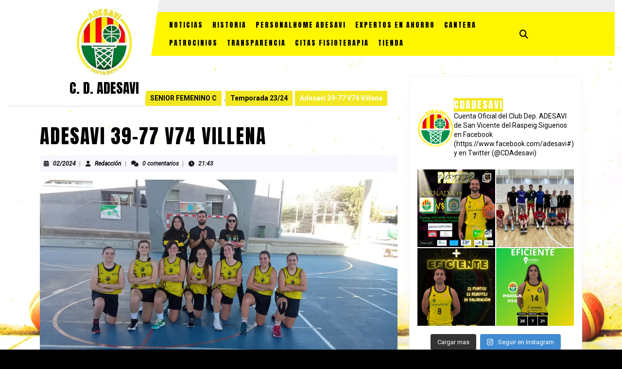

--- FILE ---
content_type: text/html; charset=UTF-8
request_url: http://noticias.adesavi.es/2024/adesavi-39-77-v74-villena/
body_size: 23493
content:
<!DOCTYPE html>

<html lang="es">

	<head>
	  	<meta charset="UTF-8">
	  	<meta name="viewport" content="width=device-width">
	  	<title>Adesavi 39-77 V74 Villena &#8211; C. D. ADESAVI</title>
<meta name='robots' content='max-image-preview:large' />
<link rel='dns-prefetch' href='//stats.wp.com' />
<link rel='dns-prefetch' href='//fonts.googleapis.com' />
<link rel='preconnect' href='//i0.wp.com' />
<link rel='preconnect' href='//c0.wp.com' />
<link rel="alternate" type="application/rss+xml" title="C. D. ADESAVI &raquo; Feed" href="http://noticias.adesavi.es/feed/" />
<link rel="alternate" type="application/rss+xml" title="C. D. ADESAVI &raquo; Feed de los comentarios" href="http://noticias.adesavi.es/comments/feed/" />
<link rel="alternate" type="application/rss+xml" title="C. D. ADESAVI &raquo; Comentario Adesavi 39-77 V74 Villena del feed" href="http://noticias.adesavi.es/2024/adesavi-39-77-v74-villena/feed/" />
<link rel="alternate" title="oEmbed (JSON)" type="application/json+oembed" href="http://noticias.adesavi.es/wp-json/oembed/1.0/embed?url=http%3A%2F%2Fnoticias.adesavi.es%2F2024%2Fadesavi-39-77-v74-villena%2F" />
<link rel="alternate" title="oEmbed (XML)" type="text/xml+oembed" href="http://noticias.adesavi.es/wp-json/oembed/1.0/embed?url=http%3A%2F%2Fnoticias.adesavi.es%2F2024%2Fadesavi-39-77-v74-villena%2F&#038;format=xml" />
<style id='wp-img-auto-sizes-contain-inline-css' type='text/css'>
img:is([sizes=auto i],[sizes^="auto," i]){contain-intrinsic-size:3000px 1500px}
/*# sourceURL=wp-img-auto-sizes-contain-inline-css */
</style>
<link rel='stylesheet' id='jetpack_related-posts-css' href='https://c0.wp.com/p/jetpack/15.4/modules/related-posts/related-posts.css' type='text/css' media='all' />
<link rel='stylesheet' id='dashicons-css' href='https://c0.wp.com/c/6.9/wp-includes/css/dashicons.min.css' type='text/css' media='all' />
<link rel='stylesheet' id='post-views-counter-frontend-css' href='http://noticias.adesavi.es/wp-content/plugins/post-views-counter/css/frontend.css?ver=1.7.3' type='text/css' media='all' />
<link rel='stylesheet' id='sbi_styles-css' href='http://noticias.adesavi.es/wp-content/plugins/instagram-feed/css/sbi-styles.min.css?ver=6.8.0' type='text/css' media='all' />
<style id='wp-emoji-styles-inline-css' type='text/css'>

	img.wp-smiley, img.emoji {
		display: inline !important;
		border: none !important;
		box-shadow: none !important;
		height: 1em !important;
		width: 1em !important;
		margin: 0 0.07em !important;
		vertical-align: -0.1em !important;
		background: none !important;
		padding: 0 !important;
	}
/*# sourceURL=wp-emoji-styles-inline-css */
</style>
<style id='wp-block-library-inline-css' type='text/css'>
:root{--wp-block-synced-color:#7a00df;--wp-block-synced-color--rgb:122,0,223;--wp-bound-block-color:var(--wp-block-synced-color);--wp-editor-canvas-background:#ddd;--wp-admin-theme-color:#007cba;--wp-admin-theme-color--rgb:0,124,186;--wp-admin-theme-color-darker-10:#006ba1;--wp-admin-theme-color-darker-10--rgb:0,107,160.5;--wp-admin-theme-color-darker-20:#005a87;--wp-admin-theme-color-darker-20--rgb:0,90,135;--wp-admin-border-width-focus:2px}@media (min-resolution:192dpi){:root{--wp-admin-border-width-focus:1.5px}}.wp-element-button{cursor:pointer}:root .has-very-light-gray-background-color{background-color:#eee}:root .has-very-dark-gray-background-color{background-color:#313131}:root .has-very-light-gray-color{color:#eee}:root .has-very-dark-gray-color{color:#313131}:root .has-vivid-green-cyan-to-vivid-cyan-blue-gradient-background{background:linear-gradient(135deg,#00d084,#0693e3)}:root .has-purple-crush-gradient-background{background:linear-gradient(135deg,#34e2e4,#4721fb 50%,#ab1dfe)}:root .has-hazy-dawn-gradient-background{background:linear-gradient(135deg,#faaca8,#dad0ec)}:root .has-subdued-olive-gradient-background{background:linear-gradient(135deg,#fafae1,#67a671)}:root .has-atomic-cream-gradient-background{background:linear-gradient(135deg,#fdd79a,#004a59)}:root .has-nightshade-gradient-background{background:linear-gradient(135deg,#330968,#31cdcf)}:root .has-midnight-gradient-background{background:linear-gradient(135deg,#020381,#2874fc)}:root{--wp--preset--font-size--normal:16px;--wp--preset--font-size--huge:42px}.has-regular-font-size{font-size:1em}.has-larger-font-size{font-size:2.625em}.has-normal-font-size{font-size:var(--wp--preset--font-size--normal)}.has-huge-font-size{font-size:var(--wp--preset--font-size--huge)}:root .has-text-align-center{text-align:center}:root .has-text-align-left{text-align:left}:root .has-text-align-right{text-align:right}.has-fit-text{white-space:nowrap!important}#end-resizable-editor-section{display:none}.aligncenter{clear:both}.items-justified-left{justify-content:flex-start}.items-justified-center{justify-content:center}.items-justified-right{justify-content:flex-end}.items-justified-space-between{justify-content:space-between}.screen-reader-text{word-wrap:normal!important;border:0;clip-path:inset(50%);height:1px;margin:-1px;overflow:hidden;padding:0;position:absolute;width:1px}.screen-reader-text:focus{background-color:#ddd;clip-path:none;color:#444;display:block;font-size:1em;height:auto;left:5px;line-height:normal;padding:15px 23px 14px;text-decoration:none;top:5px;width:auto;z-index:100000}html :where(.has-border-color){border-style:solid}html :where([style*=border-top-color]){border-top-style:solid}html :where([style*=border-right-color]){border-right-style:solid}html :where([style*=border-bottom-color]){border-bottom-style:solid}html :where([style*=border-left-color]){border-left-style:solid}html :where([style*=border-width]){border-style:solid}html :where([style*=border-top-width]){border-top-style:solid}html :where([style*=border-right-width]){border-right-style:solid}html :where([style*=border-bottom-width]){border-bottom-style:solid}html :where([style*=border-left-width]){border-left-style:solid}html :where(img[class*=wp-image-]){height:auto;max-width:100%}:where(figure){margin:0 0 1em}html :where(.is-position-sticky){--wp-admin--admin-bar--position-offset:var(--wp-admin--admin-bar--height,0px)}@media screen and (max-width:600px){html :where(.is-position-sticky){--wp-admin--admin-bar--position-offset:0px}}

/*# sourceURL=wp-block-library-inline-css */
</style><style id='wp-block-paragraph-inline-css' type='text/css'>
.is-small-text{font-size:.875em}.is-regular-text{font-size:1em}.is-large-text{font-size:2.25em}.is-larger-text{font-size:3em}.has-drop-cap:not(:focus):first-letter{float:left;font-size:8.4em;font-style:normal;font-weight:100;line-height:.68;margin:.05em .1em 0 0;text-transform:uppercase}body.rtl .has-drop-cap:not(:focus):first-letter{float:none;margin-left:.1em}p.has-drop-cap.has-background{overflow:hidden}:root :where(p.has-background){padding:1.25em 2.375em}:where(p.has-text-color:not(.has-link-color)) a{color:inherit}p.has-text-align-left[style*="writing-mode:vertical-lr"],p.has-text-align-right[style*="writing-mode:vertical-rl"]{rotate:180deg}
/*# sourceURL=http://noticias.adesavi.es/wp-content/plugins/gutenberg/build/styles/block-library/paragraph/style.css */
</style>
<style id='wp-block-separator-inline-css' type='text/css'>
@charset "UTF-8";.wp-block-separator{border:none;border-top:2px solid}:root :where(.wp-block-separator.is-style-dots){height:auto;line-height:1;text-align:center}:root :where(.wp-block-separator.is-style-dots):before{color:currentColor;content:"···";font-family:serif;font-size:1.5em;letter-spacing:2em;padding-left:2em}.wp-block-separator.is-style-dots{background:none!important;border:none!important}
/*# sourceURL=http://noticias.adesavi.es/wp-content/plugins/gutenberg/build/styles/block-library/separator/style.css */
</style>
<style id='wp-block-separator-theme-inline-css' type='text/css'>
.wp-block-separator.has-css-opacity{opacity:.4}.wp-block-separator{border:none;border-bottom:2px solid;margin-left:auto;margin-right:auto}.wp-block-separator.has-alpha-channel-opacity{opacity:1}.wp-block-separator:not(.is-style-wide):not(.is-style-dots){width:100px}.wp-block-separator.has-background:not(.is-style-dots){border-bottom:none;height:1px}.wp-block-separator.has-background:not(.is-style-wide):not(.is-style-dots){height:2px}
/*# sourceURL=http://noticias.adesavi.es/wp-content/plugins/gutenberg/build/styles/block-library/separator/theme.css */
</style>
<style id='global-styles-inline-css' type='text/css'>
:root{--wp--preset--aspect-ratio--square: 1;--wp--preset--aspect-ratio--4-3: 4/3;--wp--preset--aspect-ratio--3-4: 3/4;--wp--preset--aspect-ratio--3-2: 3/2;--wp--preset--aspect-ratio--2-3: 2/3;--wp--preset--aspect-ratio--16-9: 16/9;--wp--preset--aspect-ratio--9-16: 9/16;--wp--preset--color--black: #000000;--wp--preset--color--cyan-bluish-gray: #abb8c3;--wp--preset--color--white: #ffffff;--wp--preset--color--pale-pink: #f78da7;--wp--preset--color--vivid-red: #cf2e2e;--wp--preset--color--luminous-vivid-orange: #ff6900;--wp--preset--color--luminous-vivid-amber: #fcb900;--wp--preset--color--light-green-cyan: #7bdcb5;--wp--preset--color--vivid-green-cyan: #00d084;--wp--preset--color--pale-cyan-blue: #8ed1fc;--wp--preset--color--vivid-cyan-blue: #0693e3;--wp--preset--color--vivid-purple: #9b51e0;--wp--preset--gradient--vivid-cyan-blue-to-vivid-purple: linear-gradient(135deg,rgb(6,147,227) 0%,rgb(155,81,224) 100%);--wp--preset--gradient--light-green-cyan-to-vivid-green-cyan: linear-gradient(135deg,rgb(122,220,180) 0%,rgb(0,208,130) 100%);--wp--preset--gradient--luminous-vivid-amber-to-luminous-vivid-orange: linear-gradient(135deg,rgb(252,185,0) 0%,rgb(255,105,0) 100%);--wp--preset--gradient--luminous-vivid-orange-to-vivid-red: linear-gradient(135deg,rgb(255,105,0) 0%,rgb(207,46,46) 100%);--wp--preset--gradient--very-light-gray-to-cyan-bluish-gray: linear-gradient(135deg,rgb(238,238,238) 0%,rgb(169,184,195) 100%);--wp--preset--gradient--cool-to-warm-spectrum: linear-gradient(135deg,rgb(74,234,220) 0%,rgb(151,120,209) 20%,rgb(207,42,186) 40%,rgb(238,44,130) 60%,rgb(251,105,98) 80%,rgb(254,248,76) 100%);--wp--preset--gradient--blush-light-purple: linear-gradient(135deg,rgb(255,206,236) 0%,rgb(152,150,240) 100%);--wp--preset--gradient--blush-bordeaux: linear-gradient(135deg,rgb(254,205,165) 0%,rgb(254,45,45) 50%,rgb(107,0,62) 100%);--wp--preset--gradient--luminous-dusk: linear-gradient(135deg,rgb(255,203,112) 0%,rgb(199,81,192) 50%,rgb(65,88,208) 100%);--wp--preset--gradient--pale-ocean: linear-gradient(135deg,rgb(255,245,203) 0%,rgb(182,227,212) 50%,rgb(51,167,181) 100%);--wp--preset--gradient--electric-grass: linear-gradient(135deg,rgb(202,248,128) 0%,rgb(113,206,126) 100%);--wp--preset--gradient--midnight: linear-gradient(135deg,rgb(2,3,129) 0%,rgb(40,116,252) 100%);--wp--preset--font-size--small: 13px;--wp--preset--font-size--medium: 20px;--wp--preset--font-size--large: 36px;--wp--preset--font-size--x-large: 42px;--wp--preset--spacing--20: 0.44rem;--wp--preset--spacing--30: 0.67rem;--wp--preset--spacing--40: 1rem;--wp--preset--spacing--50: 1.5rem;--wp--preset--spacing--60: 2.25rem;--wp--preset--spacing--70: 3.38rem;--wp--preset--spacing--80: 5.06rem;--wp--preset--shadow--natural: 6px 6px 9px rgba(0, 0, 0, 0.2);--wp--preset--shadow--deep: 12px 12px 50px rgba(0, 0, 0, 0.4);--wp--preset--shadow--sharp: 6px 6px 0px rgba(0, 0, 0, 0.2);--wp--preset--shadow--outlined: 6px 6px 0px -3px rgb(255, 255, 255), 6px 6px rgb(0, 0, 0);--wp--preset--shadow--crisp: 6px 6px 0px rgb(0, 0, 0);}:where(.is-layout-flex){gap: 0.5em;}:where(.is-layout-grid){gap: 0.5em;}body .is-layout-flex{display: flex;}.is-layout-flex{flex-wrap: wrap;align-items: center;}.is-layout-flex > :is(*, div){margin: 0;}body .is-layout-grid{display: grid;}.is-layout-grid > :is(*, div){margin: 0;}:where(.wp-block-columns.is-layout-flex){gap: 2em;}:where(.wp-block-columns.is-layout-grid){gap: 2em;}:where(.wp-block-post-template.is-layout-flex){gap: 1.25em;}:where(.wp-block-post-template.is-layout-grid){gap: 1.25em;}.has-black-color{color: var(--wp--preset--color--black) !important;}.has-cyan-bluish-gray-color{color: var(--wp--preset--color--cyan-bluish-gray) !important;}.has-white-color{color: var(--wp--preset--color--white) !important;}.has-pale-pink-color{color: var(--wp--preset--color--pale-pink) !important;}.has-vivid-red-color{color: var(--wp--preset--color--vivid-red) !important;}.has-luminous-vivid-orange-color{color: var(--wp--preset--color--luminous-vivid-orange) !important;}.has-luminous-vivid-amber-color{color: var(--wp--preset--color--luminous-vivid-amber) !important;}.has-light-green-cyan-color{color: var(--wp--preset--color--light-green-cyan) !important;}.has-vivid-green-cyan-color{color: var(--wp--preset--color--vivid-green-cyan) !important;}.has-pale-cyan-blue-color{color: var(--wp--preset--color--pale-cyan-blue) !important;}.has-vivid-cyan-blue-color{color: var(--wp--preset--color--vivid-cyan-blue) !important;}.has-vivid-purple-color{color: var(--wp--preset--color--vivid-purple) !important;}.has-black-background-color{background-color: var(--wp--preset--color--black) !important;}.has-cyan-bluish-gray-background-color{background-color: var(--wp--preset--color--cyan-bluish-gray) !important;}.has-white-background-color{background-color: var(--wp--preset--color--white) !important;}.has-pale-pink-background-color{background-color: var(--wp--preset--color--pale-pink) !important;}.has-vivid-red-background-color{background-color: var(--wp--preset--color--vivid-red) !important;}.has-luminous-vivid-orange-background-color{background-color: var(--wp--preset--color--luminous-vivid-orange) !important;}.has-luminous-vivid-amber-background-color{background-color: var(--wp--preset--color--luminous-vivid-amber) !important;}.has-light-green-cyan-background-color{background-color: var(--wp--preset--color--light-green-cyan) !important;}.has-vivid-green-cyan-background-color{background-color: var(--wp--preset--color--vivid-green-cyan) !important;}.has-pale-cyan-blue-background-color{background-color: var(--wp--preset--color--pale-cyan-blue) !important;}.has-vivid-cyan-blue-background-color{background-color: var(--wp--preset--color--vivid-cyan-blue) !important;}.has-vivid-purple-background-color{background-color: var(--wp--preset--color--vivid-purple) !important;}.has-black-border-color{border-color: var(--wp--preset--color--black) !important;}.has-cyan-bluish-gray-border-color{border-color: var(--wp--preset--color--cyan-bluish-gray) !important;}.has-white-border-color{border-color: var(--wp--preset--color--white) !important;}.has-pale-pink-border-color{border-color: var(--wp--preset--color--pale-pink) !important;}.has-vivid-red-border-color{border-color: var(--wp--preset--color--vivid-red) !important;}.has-luminous-vivid-orange-border-color{border-color: var(--wp--preset--color--luminous-vivid-orange) !important;}.has-luminous-vivid-amber-border-color{border-color: var(--wp--preset--color--luminous-vivid-amber) !important;}.has-light-green-cyan-border-color{border-color: var(--wp--preset--color--light-green-cyan) !important;}.has-vivid-green-cyan-border-color{border-color: var(--wp--preset--color--vivid-green-cyan) !important;}.has-pale-cyan-blue-border-color{border-color: var(--wp--preset--color--pale-cyan-blue) !important;}.has-vivid-cyan-blue-border-color{border-color: var(--wp--preset--color--vivid-cyan-blue) !important;}.has-vivid-purple-border-color{border-color: var(--wp--preset--color--vivid-purple) !important;}.has-vivid-cyan-blue-to-vivid-purple-gradient-background{background: var(--wp--preset--gradient--vivid-cyan-blue-to-vivid-purple) !important;}.has-light-green-cyan-to-vivid-green-cyan-gradient-background{background: var(--wp--preset--gradient--light-green-cyan-to-vivid-green-cyan) !important;}.has-luminous-vivid-amber-to-luminous-vivid-orange-gradient-background{background: var(--wp--preset--gradient--luminous-vivid-amber-to-luminous-vivid-orange) !important;}.has-luminous-vivid-orange-to-vivid-red-gradient-background{background: var(--wp--preset--gradient--luminous-vivid-orange-to-vivid-red) !important;}.has-very-light-gray-to-cyan-bluish-gray-gradient-background{background: var(--wp--preset--gradient--very-light-gray-to-cyan-bluish-gray) !important;}.has-cool-to-warm-spectrum-gradient-background{background: var(--wp--preset--gradient--cool-to-warm-spectrum) !important;}.has-blush-light-purple-gradient-background{background: var(--wp--preset--gradient--blush-light-purple) !important;}.has-blush-bordeaux-gradient-background{background: var(--wp--preset--gradient--blush-bordeaux) !important;}.has-luminous-dusk-gradient-background{background: var(--wp--preset--gradient--luminous-dusk) !important;}.has-pale-ocean-gradient-background{background: var(--wp--preset--gradient--pale-ocean) !important;}.has-electric-grass-gradient-background{background: var(--wp--preset--gradient--electric-grass) !important;}.has-midnight-gradient-background{background: var(--wp--preset--gradient--midnight) !important;}.has-small-font-size{font-size: var(--wp--preset--font-size--small) !important;}.has-medium-font-size{font-size: var(--wp--preset--font-size--medium) !important;}.has-large-font-size{font-size: var(--wp--preset--font-size--large) !important;}.has-x-large-font-size{font-size: var(--wp--preset--font-size--x-large) !important;}
/*# sourceURL=global-styles-inline-css */
</style>

<style id='classic-theme-styles-inline-css' type='text/css'>
.wp-block-button__link{background-color:#32373c;border-radius:9999px;box-shadow:none;color:#fff;font-size:1.125em;padding:calc(.667em + 2px) calc(1.333em + 2px);text-decoration:none}.wp-block-file__button{background:#32373c;color:#fff}.wp-block-accordion-heading{margin:0}.wp-block-accordion-heading__toggle{background-color:inherit!important;color:inherit!important}.wp-block-accordion-heading__toggle:not(:focus-visible){outline:none}.wp-block-accordion-heading__toggle:focus,.wp-block-accordion-heading__toggle:hover{background-color:inherit!important;border:none;box-shadow:none;color:inherit;padding:var(--wp--preset--spacing--20,1em) 0;text-decoration:none}.wp-block-accordion-heading__toggle:focus-visible{outline:auto;outline-offset:0}
/*# sourceURL=http://noticias.adesavi.es/wp-content/plugins/gutenberg/build/styles/block-library/classic.css */
</style>
<link rel='stylesheet' id='awsm-ead-public-css' href='http://noticias.adesavi.es/wp-content/plugins/embed-any-document/css/embed-public.min.css?ver=2.7.12' type='text/css' media='all' />
<link rel='stylesheet' id='vw-sports-font-css' href='//fonts.googleapis.com/css?family=ABeeZee%3Aital%400%3B1%7CAbril+Fatface%7CAcme%7CAlfa+Slab+One%7CAllura%7CAnton%7CArchitects+Daughter%7CArchivo%3Aital%2Cwght%400%2C100%3B0%2C200%3B0%2C300%3B0%2C400%3B0%2C500%3B0%2C600%3B0%2C700%3B0%2C800%3B0%2C900%3B1%2C100%3B1%2C200%3B1%2C300%3B1%2C400%3B1%2C500%3B1%2C600%3B1%2C700%3B1%2C800%3B1%2C900%7CArimo%3Aital%2Cwght%400%2C400%3B0%2C500%3B0%2C600%3B0%2C700%3B1%2C400%3B1%2C500%3B1%2C600%3B1%2C700%7CArsenal%3Aital%2Cwght%400%2C400%3B0%2C700%3B1%2C400%3B1%2C700%7CArvo%3Aital%2Cwght%400%2C400%3B0%2C700%3B1%2C400%3B1%2C700%7CAlegreya+Sans%3Aital%2Cwght%400%2C100%3B0%2C300%3B0%2C400%3B0%2C500%3B0%2C700%3B0%2C800%3B0%2C900%3B1%2C100%3B1%2C300%3B1%2C400%3B1%2C500%3B1%2C700%3B1%2C800%3B1%2C900%7CAsap%3Aital%2Cwght%400%2C100%3B0%2C200%3B0%2C300%3B0%2C400%3B0%2C500%3B0%2C600%3B0%2C700%3B0%2C800%3B0%2C900%3B1%2C100%3B1%2C200%3B1%2C300%3B1%2C400%3B1%2C500%3B1%2C600%3B1%2C700%3B1%2C800%3B1%2C900%7CAssistant%3Awght%40200%3B300%3B400%3B500%3B600%3B700%3B800%7CAveria+Serif+Libre%3Aital%2Cwght%400%2C300%3B0%2C400%3B0%2C700%3B1%2C300%3B1%2C400%3B1%2C700%7CBangers%7CBoogaloo%7CBad+Script%7CBarlow+Condensed%3Aital%2Cwght%400%2C100%3B0%2C200%3B0%2C300%3B0%2C400%3B0%2C500%3B0%2C600%3B0%2C700%3B0%2C800%3B0%2C900%3B1%2C100%3B1%2C200%3B1%2C300%3B1%2C400%3B1%2C500%3B1%2C600%3B1%2C700%3B1%2C800%3B1%2C900%7CBitter%3Aital%2Cwght%400%2C100%3B0%2C200%3B0%2C300%3B0%2C400%3B0%2C500%3B0%2C600%3B0%2C700%3B0%2C800%3B0%2C900%3B1%2C100%3B1%2C200%3B1%2C300%3B1%2C400%3B1%2C500%3B1%2C600%3B1%2C700%3B1%2C800%3B1%2C900%7CBree+Serif%7CBenchNine%3Awght%40300%3B400%3B700%7CCabin%3Aital%2Cwght%400%2C400%3B0%2C500%3B0%2C600%3B0%2C700%3B1%2C400%3B1%2C500%3B1%2C600%3B1%2C700%7CCardo%3Aital%2Cwght%400%2C400%3B0%2C700%3B1%2C400%7CCourgette%7CCaveat+Brush%7CCherry+Swash%3Awght%40400%3B700%7CCormorant+Garamond%3Aital%2Cwght%400%2C300%3B0%2C400%3B0%2C500%3B0%2C600%3B0%2C700%3B1%2C300%3B1%2C400%3B1%2C500%3B1%2C600%3B1%2C700%7CCrimson+Text%3Aital%2Cwght%400%2C400%3B0%2C600%3B0%2C700%3B1%2C400%3B1%2C600%3B1%2C700%7CCuprum%3Aital%2Cwght%400%2C400%3B0%2C500%3B0%2C600%3B0%2C700%3B1%2C400%3B1%2C500%3B1%2C600%3B1%2C700%7CCookie%7CComing+Soon%7CCharm%3Awght%40400%3B700%7CChewy%7CDays+One%7CDM+Serif+Display%3Aital%400%3B1%7CDosis%3Awght%40200%3B300%3B400%3B500%3B600%3B700%3B800%7CEB+Garamond%3Aital%2Cwght%400%2C400%3B0%2C500%3B0%2C600%3B0%2C700%3B0%2C800%3B1%2C400%3B1%2C500%3B1%2C600%3B1%2C700%3B1%2C800%7CEconomica%3Aital%2Cwght%400%2C400%3B0%2C700%3B1%2C400%3B1%2C700%7CExo+2%3Aital%2Cwght%400%2C100%3B0%2C200%3B0%2C300%3B0%2C400%3B0%2C500%3B0%2C600%3B0%2C700%3B0%2C800%3B0%2C900%3B1%2C100%3B1%2C200%3B1%2C400%3B1%2C500%3B1%2C600%3B1%2C700%3B1%2C800%3B1%2C900%7CFira+Sans%3Aital%2Cwght%400%2C100%3B0%2C200%3B0%2C300%3B0%2C400%3B0%2C500%3B0%2C600%3B0%2C700%3B0%2C800%3B0%2C900%3B1%2C100%3B1%2C200%3B1%2C300%3B1%2C400%3B1%2C500%3B1%2C600%3B1%2C700%3B1%2C800%3B1%2C900%7CFredoka+One%7CFjalla+One%7CFrank+Ruhl+Libre%3Awght%40300%3B400%3B500%3B700%3B900%7CGabriela%7CGloria+Hallelujah%7CGreat+Vibes%7CHandlee%7CHammersmith+One%7CHeebo%3Awght%40100%3B200%3B300%3B400%3B500%3B600%3B700%3B800%3B900%7CHind%3Awght%40300%3B400%3B500%3B600%3B700%7CInconsolata%3Awght%40200%3B300%3B400%3B500%3B600%3B700%3B800%3B900%7CIndie+Flower%7CIM+Fell+English+SC%7CJulius+Sans+One%7CJomhuria%7CJosefin+Slab%3Aital%2Cwght%400%2C100%3B0%2C200%3B0%2C300%3B0%2C400%3B0%2C500%3B0%2C600%3B0%2C700%3B1%2C100%3B1%2C200%3B1%2C300%3B1%2C400%3B1%2C500%3B1%2C600%3B1%2C700%7CJosefin+Sans%3Aital%2Cwght%400%2C100%3B0%2C200%3B0%2C300%3B0%2C400%3B0%2C500%3B0%2C600%3B0%2C700%3B1%2C100%3B1%2C200%3B1%2C300%3B1%2C400%3B1%2C500%3B1%2C600%3B1%2C700%7CJost%3Aital%2Cwght%400%2C100%3B0%2C200%3B0%2C300%3B0%2C400%3B0%2C500%3B0%2C600%3B0%2C700%3B0%2C800%3B0%2C900%3B1%2C100%3B1%2C200%3B1%2C300%3B1%2C400%3B1%2C500%3B1%2C600%3B1%2C700%3B1%2C800%3B1%2C900%7CKanit%3Aital%2Cwght%400%2C100%3B0%2C200%3B0%2C300%3B0%2C400%3B0%2C500%3B0%2C600%3B0%2C700%3B0%2C800%3B0%2C900%3B1%2C100%3B1%2C200%3B1%2C300%3B1%2C400%3B1%2C500%3B1%2C600%3B1%2C700%3B1%2C800%3B1%2C900%7CKaushan+Script%7CKrub%3Aital%2Cwght%400%2C200%3B0%2C300%3B0%2C400%3B0%2C500%3B0%2C600%3B0%2C700%3B1%2C200%3B1%2C300%3B1%2C400%3B1%2C500%3B1%2C600%3B1%2C700%7CLato%3Aital%2Cwght%400%2C100%3B0%2C300%3B0%2C400%3B0%2C700%3B0%2C900%3B1%2C100%3B1%2C300%3B1%2C400%3B1%2C700%3B1%2C900%7CLora%3Aital%2Cwght%400%2C400%3B0%2C500%3B0%2C600%3B0%2C700%3B1%2C400%3B1%2C500%3B1%2C600%3B1%2C700%7CLibre+Baskerville%3Aital%2Cwght%400%2C400%3B0%2C700%3B1%2C400%7CLiterata%3Aital%2Copsz%2Cwght%400%2C7..72%2C200%3B0%2C7..72%2C300%3B0%2C7..72%2C400%3B0%2C7..72%2C500%3B0%2C7..72%2C600%3B0%2C7..72%2C700%3B0%2C7..72%2C800%3B0%2C7..72%2C900%3B1%2C7..72%2C200%3B1%2C7..72%2C300%3B1%2C7..72%2C400%3B1%2C7..72%2C500%3B1%2C7..72%2C600%3B1%2C7..72%2C700%3B1%2C7..72%2C800%3B1%2C7..72%2C900%7CLobster%7CLobster+Two%3Aital%2Cwght%400%2C400%3B0%2C700%3B1%2C400%3B1%2C700%7CMerriweather%3Aital%2Cwght%400%2C300%3B0%2C400%3B0%2C700%3B0%2C900%3B1%2C300%3B1%2C400%3B1%2C700%3B1%2C900%7CMarck+Script%7CMarcellus%7CMerienda+One%7CMonda%3Awght%40400%3B700%7CMontserrat%3Aital%2Cwght%400%2C100%3B0%2C200%3B0%2C300%3B0%2C400%3B0%2C500%3B0%2C600%3B0%2C700%3B0%2C800%3B0%2C900%3B1%2C100%3B1%2C200%3B1%2C300%3B1%2C400%3B1%2C500%3B1%2C600%3B1%2C700%3B1%2C800%3B1%2C900%7CMulish%3Aital%2Cwght%400%2C200%3B0%2C300%3B0%2C400%3B0%2C500%3B0%2C600%3B0%2C700%3B0%2C800%3B0%2C900%3B0%2C1000%3B1%2C200%3B1%2C300%3B1%2C400%3B1%2C500%3B1%2C600%3B1%2C700%3B1%2C800%3B1%2C900%3B1%2C1000%7CNoto+Serif%3Aital%2Cwght%400%2C400%3B0%2C700%3B1%2C400%3B1%2C700%7CNunito+Sans%3Aital%2Cwght%400%2C200%3B0%2C300%3B0%2C400%3B0%2C600%3B0%2C700%3B0%2C800%3B0%2C900%3B1%2C200%3B1%2C300%3B1%2C400%3B1%2C600%3B1%2C700%3B1%2C800%3B1%2C900%7COpen+Sans%3Aital%2Cwght%400%2C300%3B0%2C400%3B0%2C500%3B0%2C600%3B0%2C700%3B0%2C800%3B1%2C300%3B1%2C400%3B1%2C500%3B1%2C600%3B1%2C700%3B1%2C800%7COverpass%3Aital%2Cwght%400%2C100%3B0%2C200%3B0%2C300%3B0%2C400%3B0%2C500%3B0%2C600%3B0%2C700%3B0%2C800%3B0%2C900%3B1%2C100%3B1%2C200%3B1%2C300%3B1%2C400%3B1%2C500%3B1%2C600%3B1%2C700%3B1%2C800%3B1%2C900%7COverpass+Mono%3Awght%40300%3B400%3B500%3B600%3B700%7COxygen%3Awght%40300%3B400%3B700%7COswald%3Awght%40200%3B300%3B400%3B500%3B600%3B700%7COrbitron%3Awght%40400%3B500%3B600%3B700%3B800%3B900%7CPatua+One%7CPacifico%7CPadauk%3Awght%40400%3B700%7CPlayball%7CPlayfair+Display%3Aital%2Cwght%400%2C400%3B0%2C500%3B0%2C600%3B0%2C700%3B0%2C800%3B0%2C900%3B1%2C400%3B1%2C500%3B1%2C600%3B1%2C700%3B1%2C800%3B1%2C900%7CPrompt%3Aital%2Cwght%400%2C100%3B0%2C200%3B0%2C300%3B0%2C400%3B0%2C500%3B0%2C600%3B0%2C700%3B0%2C800%3B0%2C900%3B1%2C100%3B1%2C200%3B1%2C300%3B1%2C400%3B1%2C500%3B1%2C600%3B1%2C700%3B1%2C800%3B1%2C900%7CPT+Sans%3Aital%2Cwght%400%2C400%3B0%2C700%3B1%2C400%3B1%2C700%7CPT+Serif%3Aital%2Cwght%400%2C400%3B0%2C700%3B1%2C400%3B1%2C700%7CPhilosopher%3Aital%2Cwght%400%2C400%3B0%2C700%3B1%2C400%3B1%2C700%7CPermanent+Marker%7CPoiret+One%7CPoppins%3Aital%2Cwght%400%2C100%3B0%2C200%3B0%2C300%3B0%2C400%3B0%2C500%3B0%2C600%3B0%2C700%3B0%2C800%3B0%2C900%3B1%2C100%3B1%2C200%3B1%2C300%3B1%2C400%3B1%2C500%3B1%2C600%3B1%2C700%3B1%2C800%3B1%2C900%7CPrata%7CQuicksand%3Awght%40300%3B400%3B500%3B600%3B700%7CQuattrocento+Sans%3Aital%2Cwght%400%2C400%3B0%2C700%3B1%2C400%3B1%2C700%7CRaleway%3Aital%2Cwght%400%2C100%3B0%2C200%3B0%2C300%3B0%2C400%3B0%2C500%3B0%2C600%3B0%2C700%3B0%2C800%3B0%2C900%3B1%2C100%3B1%2C200%3B1%2C300%3B1%2C400%3B1%2C500%3B1%2C600%3B1%2C700%3B1%2C800%3B1%2C900%7CRubik%3Aital%2Cwght%400%2C300%3B0%2C400%3B0%2C500%3B0%2C600%3B0%2C700%3B0%2C800%3B0%2C900%3B1%2C300%3B1%2C400%3B1%2C500%3B1%2C600%3B1%2C700%3B1%2C800%3B1%2C900%7CRoboto%3Aital%2Cwght%400%2C100%3B0%2C300%3B0%2C400%3B0%2C500%3B0%2C700%3B0%2C900%3B1%2C100%3B1%2C300%3B1%2C400%3B1%2C500%3B1%2C700%3B1%2C900%7CRoboto+Condensed%3Aital%2Cwght%400%2C300%3B0%2C400%3B0%2C700%3B1%2C300%3B1%2C400%3B1%2C700%7CRokkitt%3Awght%40100%3B200%3B300%3B400%3B500%3B600%3B700%3B800%3B900%7CRopa+Sans%3Aital%400%3B1%7CRusso+One%7CRighteous%7CSaira%3Aital%2Cwght%400%2C100%3B0%2C200%3B0%2C300%3B0%2C400%3B0%2C500%3B0%2C600%3B0%2C700%3B0%2C800%3B0%2C900%3B1%2C100%3B1%2C200%3B1%2C300%3B1%2C400%3B1%2C500%3B1%2C600%3B1%2C700%3B1%2C800%3B1%2C900%7CSatisfy%7CSen%3Awght%40400%3B700%3B800%7CSource+Sans+Pro%3Aital%2Cwght%400%2C200%3B0%2C300%3B0%2C400%3B0%2C600%3B0%2C700%3B0%2C900%3B1%2C200%3B1%2C300%3B1%2C400%3B1%2C600%3B1%2C700%3B1%2C900%7CShadows+Into+Light+Two%7CShadows+Into+Light%7CSacramento%7CSail%7CShrikhand%7CStaatliches%7CStylish%7CTangerine%3Awght%40400%3B700%7CTitillium+Web%3Aital%2Cwght%400%2C200%3B0%2C300%3B0%2C400%3B0%2C600%3B0%2C700%3B0%2C900%3B1%2C200%3B1%2C300%3B1%2C400%3B1%2C600%3B1%2C700%7CTrirong%3Aital%2Cwght%400%2C100%3B0%2C200%3B0%2C300%3B0%2C400%3B0%2C500%3B0%2C600%3B0%2C700%3B0%2C800%3B0%2C900%3B1%2C100%3B1%2C200%3B1%2C300%3B1%2C400%3B1%2C500%3B1%2C600%3B1%2C700%3B1%2C800%3B1%2C900%7CUbuntu%3Aital%2Cwght%400%2C300%3B0%2C400%3B0%2C500%3B0%2C700%3B1%2C300%3B1%2C400%3B1%2C500%3B1%2C700%7CUnica+One%7CVT323%7CVarela+Round%7CVampiro+One%7CVollkorn%3Aital%2Cwght%400%2C400%3B0%2C500%3B0%2C600%3B0%2C700%3B0%2C800%3B0%2C900%3B1%2C400%3B1%2C500%3B1%2C600%3B1%2C700%3B1%2C800%3B1%2C900%7CVolkhov%3Aital%2Cwght%400%2C400%3B0%2C700%3B1%2C400%3B1%2C700%7CWork+Sans%3Aital%2Cwght%400%2C100%3B0%2C200%3B0%2C300%3B0%2C400%3B0%2C500%3B0%2C600%3B0%2C700%3B0%2C800%3B0%2C900%3B1%2C100%3B1%2C200%3B1%2C300%3B1%2C400%3B1%2C500%3B1%2C600%3B1%2C700%3B1%2C800%3B1%2C900%7CYanone+Kaffeesatz%3Awght%40200%3B300%3B400%3B500%3B600%3B700%7CZCOOL+XiaoWei&#038;ver=6.9' type='text/css' media='all' />
<link rel='stylesheet' id='vw-sports-block-style-css' href='http://noticias.adesavi.es/wp-content/themes/vw-sports/assets/css/blocks.css?ver=6.9' type='text/css' media='all' />
<link rel='stylesheet' id='bootstrap-style-css' href='http://noticias.adesavi.es/wp-content/themes/vw-sports/assets/css/bootstrap.css?ver=6.9' type='text/css' media='all' />
<link rel='stylesheet' id='vw-sports-block-patterns-style-frontend-css' href='http://noticias.adesavi.es/wp-content/themes/vw-sports/inc/block-patterns/css/block-frontend.css?ver=6.9' type='text/css' media='all' />
<link rel='stylesheet' id='vw-sports-basic-style-css' href='http://noticias.adesavi.es/wp-content/themes/vw-sports/style.css?ver=6.9' type='text/css' media='all' />
<style id='vw-sports-basic-style-inline-css' type='text/css'>
#header, .main-navigation ul.sub-menu>li>a:before, #slider .carousel-control-prev-icon:hover, #slider .carousel-control-next-icon:hover, .more-btn a:before, .more-btn a,#comments input[type="submit"],#comments a.comment-reply-link,input[type="submit"],.woocommerce #respond input#submit, .woocommerce a.button, .woocommerce button.button, .woocommerce input.button,.woocommerce #respond input#submit.alt, .woocommerce a.button.alt, .woocommerce button.button.alt, .woocommerce input.button.alt,nav.woocommerce-MyAccount-navigation ul li,.pro-button a, #footer-2, .scrollup i, #sidebar h3, .pagination span, .pagination a, .widget_product_search button, .woocommerce span.onsale, #preloader, #footer .wp-block-search .wp-block-search__button, #sidebar .wp-block-search .wp-block-search__button, #sidebar .wp-block-search .wp-block-search__label,.bradcrumbs a, .post-categories li a,.bradcrumbs span, #sidebar h3, #sidebar .wp-block-search .wp-block-search__label, #sidebar .wp-block-heading, .wp-block-tag-cloud a:hover, .wp-block-button__link, a.added_to_cart.wc-forward, .pagination span, .pagination a, .post-nav-links span, .post-nav-links a{background-color: #f2e721;}a, .tab button:hover,button.tablinks.active, #footer .textwidget a,#footer li a:hover,.post-main-box:hover h3 a,#sidebar ul li a:hover,.post-navigation a:hover .post-title, .post-navigation a:focus .post-title,.post-navigation a:hover,.post-navigation a:focus, .woocommerce div.product p.price, .woocommerce div.product span.price,.woocommerce ul.products li.product .price, .slider-inner-box h1 a:hover, .post-main-box:hover h2 a, .post-main-box:hover .post-info a, .single-post .post-info:hover a, .wp-block-quote, .wp-block-quote:not(.is-large):not(.is-style-large), .wp-block-pullquote{color: #f2e721;}.wp-block-woocommerce-cart .wc-block-cart__submit-button, .wc-block-components-checkout-place-order-button, .wc-block-components-totals-coupon__button, .wc-block-components-order-summary-item__quantity, .wc-block-grid__product-onsale{background-color: #f2e721!important;}.wp-block-quote:not(.is-large):not(.is-style-large), .wp-block-pullquote{border-left: 4px solid; #f2e721;}body{width: 100%;padding-right: 15px;padding-left: 15px;margin-right: auto;margin-left: auto;}.scrollup i{right: 30px;}.scrollup.left i{left: 30px;}#slider .carousel-caption{text-align:left; right: 55%; left:20%}#slider .more-btn{margin: 40px auto 0 15px;}#slider img{opacity:0.5}#slider .slide-image{background-color: 1;}#header{background-color: #fff600;}.home-page-header{background-position: center center!important;}.main-navigation a{font-size: 15;}.main-navigation a{color: #000000;}.main-navigation a:hover{color: #c4c4c4;}.main-navigation ul ul a{color: #000000;}.main-navigation ul.sub-menu a:hover{color: #d3d3d3;}.main-navigation a:hover{transition: all 0.3s ease-in-out !important; transform: scale(1.2) !important; color: #fff;}.main-navigation a{font-weight: 400;}.main-navigation a{text-transform:Uppercase;}@media screen and (max-width:575px){.header-fixed{position:static;} }#slider{display:none;} @media screen and (max-width:575px) {#slider{display:block;} }@media screen and (max-width:575px) {#sidebar{display:block;} }@media screen and (max-width:575px) {.scrollup i{visibility:visible !important;} }.post-main-box, .post-main-box h2, .post-info, .new-text p, .content-bttn, #our-services p{text-align:Left;}.post-info hr{margin-bottom:10px;}.post-main-box h2{margin-top:10px;}.service-text .more-btn{display:inline-block;}.box-image img, .feature-box img{border-radius: 28px;}.box-image img, #content-vw img{box-shadow: 28px 28px 28px #cccccc;}.grid-post-main-box .box-image img, .grid-post-main-box .feature-box img{border-radius: 14px;}.grid-post-main-box .box-image img, .grid-post-main-box .feature-box img, #content-vw img{box-shadow: 31px 31px 31px #cccccc;}.post-main-box .more-btn a{letter-spacing: 14;}.post-main-box .more-btn a{border-radius: 19px;}.more-btn a{font-size: 14;}.more-btn a{text-transform:Uppercase;}#footer-2{background-color: #fff000;}#footer{background: url(http://noticias.adesavi.es/wp-content/uploads/2024/06/Arriba.jpg);}#footer{background-attachment: scroll !important;}#footer{background-position: center center!important;}#footer h3, #footer .wp-block-search .wp-block-search__label{text-align: left;}#footer .widget{text-align: left;}.woocommerce ul.products li.product .onsale{left: 0px !important; right: auto !important;}#preloader{background-color: #fff000;}.loader-line{border-color: #000000!important;}#footer{}#footer h3, a.rsswidget.rss-widget-title{letter-spacing: 1px;}#footer h3, a.rsswidget.rss-widget-title{font-size: 30px;}#footer h3{text-transform:Capitalize;}#footer h3, a.rsswidget.rss-widget-title{font-weight: 600;}@media screen and (max-width:575px){
			#preloader{display:none !important;} }@media screen and (min-width:768px) {.bradcrumbs{text-align:start;}}
/*# sourceURL=vw-sports-basic-style-inline-css */
</style>
<link rel='stylesheet' id='font-awesome-css-css' href='http://noticias.adesavi.es/wp-content/themes/vw-sports/assets/css/fontawesome-all.css?ver=6.9' type='text/css' media='all' />
<link rel='stylesheet' id='animate-css-css' href='http://noticias.adesavi.es/wp-content/themes/vw-sports/assets/css/animate.css?ver=6.9' type='text/css' media='all' />
<link rel='stylesheet' id='tablepress-default-css' href='http://noticias.adesavi.es/wp-content/plugins/tablepress/css/build/default.css?ver=2.4.4' type='text/css' media='all' />
<link rel='stylesheet' id='wpdevelop-bts-css' href='http://noticias.adesavi.es/wp-content/plugins/booking/vendors/_custom/bootstrap-css/css/bootstrap.css?ver=10.14.12' type='text/css' media='all' />
<link rel='stylesheet' id='wpdevelop-bts-theme-css' href='http://noticias.adesavi.es/wp-content/plugins/booking/vendors/_custom/bootstrap-css/css/bootstrap-theme.css?ver=10.14.12' type='text/css' media='all' />
<link rel='stylesheet' id='wpbc-tippy-popover-css' href='http://noticias.adesavi.es/wp-content/plugins/booking/vendors/_custom/tippy.js/themes/wpbc-tippy-popover.css?ver=10.14.12' type='text/css' media='all' />
<link rel='stylesheet' id='wpbc-tippy-times-css' href='http://noticias.adesavi.es/wp-content/plugins/booking/vendors/_custom/tippy.js/themes/wpbc-tippy-times.css?ver=10.14.12' type='text/css' media='all' />
<link rel='stylesheet' id='wpbc-material-design-icons-css' href='http://noticias.adesavi.es/wp-content/plugins/booking/vendors/_custom/material-design-icons/material-design-icons.css?ver=10.14.12' type='text/css' media='all' />
<link rel='stylesheet' id='wpbc-ui-both-css' href='http://noticias.adesavi.es/wp-content/plugins/booking/css/wpbc_ui_both.css?ver=10.14.12' type='text/css' media='all' />
<link rel='stylesheet' id='wpbc-time_picker-css' href='http://noticias.adesavi.es/wp-content/plugins/booking/css/wpbc_time-selector.css?ver=10.14.12' type='text/css' media='all' />
<link rel='stylesheet' id='wpbc-time_picker-skin-css' href='http://noticias.adesavi.es/wp-content/plugins/booking/css/time_picker_skins/light__24_8.css?ver=10.14.12' type='text/css' media='all' />
<link rel='stylesheet' id='wpbc-client-pages-css' href='http://noticias.adesavi.es/wp-content/plugins/booking/css/client.css?ver=10.14.12' type='text/css' media='all' />
<link rel='stylesheet' id='wpbc-all-client-css' href='http://noticias.adesavi.es/wp-content/plugins/booking/_dist/all/_out/wpbc_all_client.css?ver=10.14.12' type='text/css' media='all' />
<link rel='stylesheet' id='wpbc-calendar-css' href='http://noticias.adesavi.es/wp-content/plugins/booking/css/calendar.css?ver=10.14.12' type='text/css' media='all' />
<link rel='stylesheet' id='wpbc-calendar-skin-css' href='http://noticias.adesavi.es/wp-content/plugins/booking/css/skins/25_5__round_1.css?ver=10.14.12' type='text/css' media='all' />
<link rel='stylesheet' id='wpbc-flex-timeline-css' href='http://noticias.adesavi.es/wp-content/plugins/booking/core/timeline/v2/_out/timeline_v2.1.css?ver=10.14.12' type='text/css' media='all' />
<script type="text/javascript" id="jetpack_related-posts-js-extra">
/* <![CDATA[ */
var related_posts_js_options = {"post_heading":"h4"};
//# sourceURL=jetpack_related-posts-js-extra
/* ]]> */
</script>
<script type="text/javascript" src="https://c0.wp.com/p/jetpack/15.4/_inc/build/related-posts/related-posts.min.js" id="jetpack_related-posts-js"></script>
<script data-cfasync="false" type="text/javascript" src="https://c0.wp.com/c/6.9/wp-includes/js/jquery/jquery.min.js" id="jquery-core-js"></script>
<script data-cfasync="false" type="text/javascript" src="https://c0.wp.com/c/6.9/wp-includes/js/jquery/jquery-migrate.min.js" id="jquery-migrate-js"></script>
<script type="text/javascript" src="http://noticias.adesavi.es/wp-content/themes/vw-sports/assets/js/wow.js?ver=6.9" id="jquery-wow-js"></script>
<link rel="https://api.w.org/" href="http://noticias.adesavi.es/wp-json/" /><link rel="alternate" title="JSON" type="application/json" href="http://noticias.adesavi.es/wp-json/wp/v2/posts/4528" /><link rel="EditURI" type="application/rsd+xml" title="RSD" href="http://noticias.adesavi.es/xmlrpc.php?rsd" />
<meta name="generator" content="WordPress 6.9" />
<link rel="canonical" href="http://noticias.adesavi.es/2024/adesavi-39-77-v74-villena/" />
<link rel='shortlink' href='http://noticias.adesavi.es/?p=4528' />
	<style>img#wpstats{display:none}</style>
		
<style type="text/css" id="ctypo-css">body.ctypo p { color: #000000; }body.ctypo a { color: #000000; }body.ctypo h1 { color: #000000; }body.ctypo h2 { color: #000000; }body.ctypo h3 { color: #000000; }body.ctypo h4 { color: #000000; }body.ctypo h5 { color: #000000; }body.ctypo h6 { color: #000000; }</style>
<style type="text/css" id="custom-background-css">
body.custom-background { background-color: #000000; background-image: url("http://noticias.adesavi.es/wp-content/uploads/2024/06/fondo-web.jpg"); background-position: left top; background-size: cover; background-repeat: no-repeat; background-attachment: fixed; }
</style>
	<link rel="icon" href="https://i0.wp.com/noticias.adesavi.es/wp-content/uploads/2024/01/cropped-ESCUDO_opt.jpg?fit=32%2C32" sizes="32x32" />
<link rel="icon" href="https://i0.wp.com/noticias.adesavi.es/wp-content/uploads/2024/01/cropped-ESCUDO_opt.jpg?fit=192%2C192" sizes="192x192" />
<link rel="apple-touch-icon" href="https://i0.wp.com/noticias.adesavi.es/wp-content/uploads/2024/01/cropped-ESCUDO_opt.jpg?fit=180%2C180" />
<meta name="msapplication-TileImage" content="https://i0.wp.com/noticias.adesavi.es/wp-content/uploads/2024/01/cropped-ESCUDO_opt.jpg?fit=270%2C270" />
	</head>

	<body class="wp-singular post-template-default single single-post postid-4528 single-format-standard custom-background wp-custom-logo wp-embed-responsive wp-theme-vw-sports ctypo">
	
	<header role="banner">
		<a class="screen-reader-text skip-link" href="#maincontent" >Saltar al contenido<span class="screen-reader-text">Saltar al contenido</span></a>
		<div class="home-page-header">
			
<div id="header">
  <div class="main-header close-sticky ">
    <div class="container-fluid">
      <div class="row">
        <div class="col-lg-3 col-md-4 ps-md-0 position-relative">
          
<div class="logo text-md-start text-center ">
  <div class="logo-inner">
          <div class="site-logo">
<style>
.custom-logo {
	height: 145px;
	max-height: 240px;
	max-width: 240px;
	width: 144px;
}
</style><a href="http://noticias.adesavi.es/" class="custom-logo-link" rel="home"><img width="240" height="241" src="https://i0.wp.com/noticias.adesavi.es/wp-content/uploads/2026/01/cropped-ESCUDO_opt.jpg?fit=240%2C241" class="custom-logo" alt="C. D. ADESAVI" decoding="async" fetchpriority="high" /></a></div>
                                            <p class="site-title mb-0"><a href="http://noticias.adesavi.es/" rel="home">C. D. ADESAVI</a></p>
                                          </div>
</div>
        </div>
        <div class="col-lg-7 col-md-6 col-6 align-self-center">
                      <div class="toggle-nav mobile-menu text-center text-md-end my-1">
              <button role="tab" onclick="vw_sports_menu_open_nav()" class="responsivetoggle"><i class="py-2 px-3 fas fa-align-justify"></i><span class="screen-reader-text">Botón de apertura</span></button>
            </div>
                    <div id="mySidenav" class="nav sidenav">
            <nav id="site-navigation" class="main-navigation" role="navigation" aria-label="Menú superior">
              <div class="main-menu clearfix"><ul id="menu-principal" class="clearfix mobile_nav"><li id="menu-item-341" class="menu-item menu-item-type-custom menu-item-object-custom menu-item-home menu-item-341"><a href="http://noticias.adesavi.es">NOTICIAS</a></li>
<li id="menu-item-195" class="menu-item menu-item-type-post_type menu-item-object-page menu-item-195"><a href="http://noticias.adesavi.es/entrenadores/">HISTORIA</a></li>
<li id="menu-item-5055" class="menu-item menu-item-type-post_type menu-item-object-page menu-item-5055"><a href="http://noticias.adesavi.es/home/senior-3a-feb/">PersonalHome Adesavi</a></li>
<li id="menu-item-5093" class="menu-item menu-item-type-post_type menu-item-object-page menu-item-5093"><a href="http://noticias.adesavi.es/home/1a-nacional-fem/">EXPERTOS EN AHORRO</a></li>
<li id="menu-item-311" class="menu-item menu-item-type-post_type menu-item-object-page menu-item-311"><a href="http://noticias.adesavi.es/plantillas/">CANTERA</a></li>
<li id="menu-item-558" class="menu-item menu-item-type-post_type menu-item-object-page menu-item-558"><a href="http://noticias.adesavi.es/patrocinadores/">PATROCINIOS</a></li>
<li id="menu-item-889" class="menu-item menu-item-type-post_type menu-item-object-page menu-item-889"><a href="http://noticias.adesavi.es/transparencia/">TRANSPARENCIA</a></li>
<li id="menu-item-6350" class="menu-item menu-item-type-post_type menu-item-object-page menu-item-6350"><a href="http://noticias.adesavi.es/citas-fisioterapia/">CITAS FISIOTERAPIA</a></li>
<li id="menu-item-6388" class="menu-item menu-item-type-post_type menu-item-object-page menu-item-6388"><a href="http://noticias.adesavi.es/tienda-adesavi/">TIENDA</a></li>
</ul></div>              <a href="javascript:void(0)" class="closebtn mobile-menu" onclick="vw_sports_menu_close_nav()"><i class="fas fa-times"></i><span class="screen-reader-text">Botón de cierre</span></a>
            </nav>
          </div>
        </div>
        <div class="col-lg-2 col-md-2 col-6 align-self-center text-center text-md-start text-lg-start">
                      <div class="search-box">
              <span><a href="#"><i class='fas fa-search'></i></a></span>
            </div>
                    <div class="serach_outer">
            <div class="closepop"><a href="#maincontent"><i class="fa fa-window-close"></i></a></div>
            <div class="serach_inner">
              
<form method="get" class="search-form" action="http://noticias.adesavi.es/">
	<label>
		<span class="screen-reader-text">Buscar:</span>
		<input type="search" class="search-field p-3" placeholder="BUSCAR" value="" name="s">
	</label>
	<input type="submit" class="search-submit p-3" value="BUSCAR">
</form>            </div>
          </div>
        </div>
      </div>
    </div>
  </div>  
</div>		</div>
	</header>

	
<div class="container">
  <main id="content" role="main" class="middle-align">
          <div class="row">
        <div id="our-services" class="services col-lg-8 col-md-8">
                      <div class="bradcrumbs">
                <a href="http://noticias.adesavi.es">C. D. ADESAVI</a> <a href="http://noticias.adesavi.es/category/cronicas/" rel="category tag">CRONICAS</a>,<a href="http://noticias.adesavi.es/category/senior-femenino-c/" rel="category tag">SENIOR FEMENINO C</a>,<a href="http://noticias.adesavi.es/category/temporada-23-24/" rel="category tag">Temporada 23/24</a><span> Adesavi 39-77 V74 Villena</span>             </div>
                    

<article id="post-4528" class="inner-service post-4528 post type-post status-publish format-standard has-post-thumbnail hentry category-cronicas category-senior-femenino-c category-temporada-23-24">
    <h1>Adesavi 39-77 V74 Villena</h1>
            <div class="post-info p-2 my-3">
                            <i class="fas fa-calendar-alt me-2"></i><span class="entry-date"><a href="http://noticias.adesavi.es/2024/02/18/">02/2024<span class="screen-reader-text">02/2024</span></a></span><span>|</span>
            
                            <i class="fas fa-user me-2"></i><span class="entry-author"><a href="http://noticias.adesavi.es/author/pinya2021/">Redacción<span class="screen-reader-text">Redacción</span></a></span><span>|</span>
            
                            <i class="fa fa-comments me-2" aria-hidden="true"></i><span class="entry-comments">0 comentarios</span><span>|</span>
            
                        <i class="fas fa-clock me-2"></i><span class="entry-time">21:43</span>
                                 </div>
                <div class="feature-box">
          <img width="1920" height="1080" src="http://noticias.adesavi.es/wp-content/uploads/2024/02/Imagen-de-WhatsApp-2024-02-18-a-las-13.34.39_13e9c1ad.jpg" class="attachment-post-thumbnail size-post-thumbnail wp-post-image" alt="" decoding="async" srcset="https://i0.wp.com/noticias.adesavi.es/wp-content/uploads/2024/02/Imagen-de-WhatsApp-2024-02-18-a-las-13.34.39_13e9c1ad.jpg?w=1920 1920w, https://i0.wp.com/noticias.adesavi.es/wp-content/uploads/2024/02/Imagen-de-WhatsApp-2024-02-18-a-las-13.34.39_13e9c1ad.jpg?resize=300%2C169 300w, https://i0.wp.com/noticias.adesavi.es/wp-content/uploads/2024/02/Imagen-de-WhatsApp-2024-02-18-a-las-13.34.39_13e9c1ad.jpg?resize=1024%2C576 1024w, https://i0.wp.com/noticias.adesavi.es/wp-content/uploads/2024/02/Imagen-de-WhatsApp-2024-02-18-a-las-13.34.39_13e9c1ad.jpg?resize=768%2C432 768w, https://i0.wp.com/noticias.adesavi.es/wp-content/uploads/2024/02/Imagen-de-WhatsApp-2024-02-18-a-las-13.34.39_13e9c1ad.jpg?resize=1536%2C864 1536w, https://i0.wp.com/noticias.adesavi.es/wp-content/uploads/2024/02/Imagen-de-WhatsApp-2024-02-18-a-las-13.34.39_13e9c1ad.jpg?resize=800%2C450 800w, https://i0.wp.com/noticias.adesavi.es/wp-content/uploads/2024/02/Imagen-de-WhatsApp-2024-02-18-a-las-13.34.39_13e9c1ad.jpg?w=1280 1280w" sizes="(max-width: 1920px) 100vw, 1920px" />        </div>
    <hr>
                <div class="single-post-category mt-3">
        <span class="category">Categorías:</span>
          <ul class="post-categories">
	<li><a href="http://noticias.adesavi.es/category/cronicas/" rel="category tag">CRONICAS</a></li>
	<li><a href="http://noticias.adesavi.es/category/senior-femenino-c/" rel="category tag">SENIOR FEMENINO C</a></li>
	<li><a href="http://noticias.adesavi.es/category/temporada-23-24/" rel="category tag">Temporada 23/24</a></li></ul>        </div>
        <div class="entry-content">
        
<p>Partido en casa contra Villena. El partido ya se presentaba complicado por el número de lesiones y bajas para este encuentro, ya que solo había 7 jugadoras. Pese a ello, el partido estuvo disputado y competido desde el primer momento.</p>



<p>Con los objetivos claros tanto en defensa como en ataque pudimos llevar y progresar adecuadamente a lo largo del partido. Cabe añadir el partido y el esfuerzo de las jugadoras que asistieron, ya que jugaron un gran partido.</p>



<p>Finalmente el encuentro terminó con el marcador de 39 a 77. Enhorabuena a Villena por la temporada que están haciendo. Nosotras seguiremos trabajando y luchando!</p>



<hr class="wp-block-separator has-css-opacity"/>



<p class="has-medium-font-size"><strong>Por: </strong>Miguel Penalva</p>



<p></p>
<div class="post-views content-post post-4528 entry-meta load-static">
				<span class="post-views-icon dashicons dashicons-chart-bar"></span> <span class="post-views-label">Post Views:</span> <span class="post-views-count">980</span>
			</div>
<div id='jp-relatedposts' class='jp-relatedposts' >
	
</div>    </div>
            <div class="tags-bg p-2 mt-3 mb-3">
                    </div>
            
	<nav class="navigation post-navigation" aria-label="Entradas">
		<h2 class="screen-reader-text">Navegación de entradas</h2>
		<div class="nav-links"><div class="nav-previous"><a href="http://noticias.adesavi.es/2024/c-b-el-faro-67-32-adesavi/" rel="prev"><span class="meta-nav" aria-hidden="true">ANTERIOR</span> <span class="screen-reader-text">Entrada anterior:</span> <span class="post-title">C. B. El Faro 67-32 Adesavi</span></a></div><div class="nav-next"><a href="http://noticias.adesavi.es/2024/orihuela-46-48-adesavi/" rel="next"><span class="meta-nav" aria-hidden="true">SIGUIENTE</span> <span class="screen-reader-text">Siguiente entrada:</span> <span class="post-title">Orihuela 46-48 Adesavi</span></a></div></div>
	</nav>        <div class="related-post">
        <h3>RELACIONADAS</h3>
        <div class="row">
                            <div class="col-lg-4 col-md-6">
                    <article id="post-3235" class="inner-service post-3235 post type-post status-publish format-standard has-post-thumbnail hentry category-cronicas category-senior-femenino-b category-temporada-22-23">
                        <div class="post-main-box">
                                                            <div class="box-image">
                                    <img width="2048" height="922" src="http://noticias.adesavi.es/wp-content/uploads/2023/03/Imagen-de-WhatsApp-2023-03-19-a-las-15.26.32.jpg" class="attachment-post-thumbnail size-post-thumbnail wp-post-image" alt="" decoding="async" srcset="https://i0.wp.com/noticias.adesavi.es/wp-content/uploads/2023/03/Imagen-de-WhatsApp-2023-03-19-a-las-15.26.32.jpg?w=2048 2048w, https://i0.wp.com/noticias.adesavi.es/wp-content/uploads/2023/03/Imagen-de-WhatsApp-2023-03-19-a-las-15.26.32.jpg?resize=300%2C135 300w, https://i0.wp.com/noticias.adesavi.es/wp-content/uploads/2023/03/Imagen-de-WhatsApp-2023-03-19-a-las-15.26.32.jpg?resize=1024%2C461 1024w, https://i0.wp.com/noticias.adesavi.es/wp-content/uploads/2023/03/Imagen-de-WhatsApp-2023-03-19-a-las-15.26.32.jpg?resize=768%2C346 768w, https://i0.wp.com/noticias.adesavi.es/wp-content/uploads/2023/03/Imagen-de-WhatsApp-2023-03-19-a-las-15.26.32.jpg?resize=1536%2C692 1536w, https://i0.wp.com/noticias.adesavi.es/wp-content/uploads/2023/03/Imagen-de-WhatsApp-2023-03-19-a-las-15.26.32.jpg?w=1280 1280w, https://i0.wp.com/noticias.adesavi.es/wp-content/uploads/2023/03/Imagen-de-WhatsApp-2023-03-19-a-las-15.26.32.jpg?w=1920 1920w" sizes="(max-width: 2048px) 100vw, 2048px" />                                </div>
                                                        <h2 class="section-title"><a href="http://noticias.adesavi.es/2023/san-gabriel-41-42-adesavi/">San Gabriel 41-42 Adesavi<span class="screen-reader-text">San Gabriel 41-42 Adesavi</span></a></h2> 
                                                            <div class="post-info p-2 my-3">
                                                                      <i class="fas fa-calendar-alt me-2"></i><span class="entry-date"><a href="http://noticias.adesavi.es/2024/02/18/">03/2023<span class="screen-reader-text">03/2023</span></a></span><span>|</span>
                                  
                                                                      <i class="fas fa-user me-2"></i><span class="entry-author"><a href="http://noticias.adesavi.es/author/pinya2021/">Redacción<span class="screen-reader-text">Redacción</span></a></span><span>|</span>
                                  
                                                                      <i class="fa fa-comments me-2" aria-hidden="true"></i><span class="entry-comments">0 comentarios</span><span>|</span>
                                  
                                                                      <i class="fas fa-clock me-2"></i><span class="entry-time">08:56</span>
                                                                                                    </div>
                                                        <div class="new-text">
                                <div class="entry-content">
                                                                                                                          <p>Los duelos contra las chicas de San Gabriel siempre son divertidos. La mezcla de juventud</p>
                                                                                                                  </div>
                            </div>
                                                            <div class="more-btn">
                                    <a href="http://noticias.adesavi.es/2023/san-gabriel-41-42-adesavi/">Leer más<span class="screen-reader-text">Leer más</span></a>
                                </div>
                                                    </div>
                        <div class="clearfix"></div>
                    </article>
                </div>
                            <div class="col-lg-4 col-md-6">
                    <article id="post-5951" class="inner-service post-5951 post type-post status-publish format-standard has-post-thumbnail hentry category-cronicas category-senior-masculino-b category-temporada-23-24">
                        <div class="post-main-box">
                                                            <div class="box-image">
                                    <img width="2048" height="1536" src="http://noticias.adesavi.es/wp-content/uploads/2025/03/IMG-20250311-WA0008.jpg" class="attachment-post-thumbnail size-post-thumbnail wp-post-image" alt="" decoding="async" srcset="https://i0.wp.com/noticias.adesavi.es/wp-content/uploads/2025/03/IMG-20250311-WA0008.jpg?w=2048 2048w, https://i0.wp.com/noticias.adesavi.es/wp-content/uploads/2025/03/IMG-20250311-WA0008.jpg?resize=500%2C375 500w, https://i0.wp.com/noticias.adesavi.es/wp-content/uploads/2025/03/IMG-20250311-WA0008.jpg?resize=1024%2C768 1024w, https://i0.wp.com/noticias.adesavi.es/wp-content/uploads/2025/03/IMG-20250311-WA0008.jpg?resize=768%2C576 768w, https://i0.wp.com/noticias.adesavi.es/wp-content/uploads/2025/03/IMG-20250311-WA0008.jpg?resize=1536%2C1152 1536w, https://i0.wp.com/noticias.adesavi.es/wp-content/uploads/2025/03/IMG-20250311-WA0008.jpg?w=1280 1280w, https://i0.wp.com/noticias.adesavi.es/wp-content/uploads/2025/03/IMG-20250311-WA0008.jpg?w=1920 1920w" sizes="(max-width: 2048px) 100vw, 2048px" />                                </div>
                                                        <h2 class="section-title"><a href="http://noticias.adesavi.es/2025/%f0%9f%8f%80-subcampeones-de-la-copa-senior-preferente-%f0%9f%8f%86/">🏀 SUBCAMPEONES DE LA COPA SENIOR PREFERENTE 🏆<span class="screen-reader-text">🏀 SUBCAMPEONES DE LA COPA SENIOR PREFERENTE 🏆</span></a></h2> 
                                                            <div class="post-info p-2 my-3">
                                                                      <i class="fas fa-calendar-alt me-2"></i><span class="entry-date"><a href="http://noticias.adesavi.es/2024/02/18/">03/2025<span class="screen-reader-text">03/2025</span></a></span><span>|</span>
                                  
                                                                      <i class="fas fa-user me-2"></i><span class="entry-author"><a href="http://noticias.adesavi.es/author/pinya2021/">Redacción<span class="screen-reader-text">Redacción</span></a></span><span>|</span>
                                  
                                                                      <i class="fa fa-comments me-2" aria-hidden="true"></i><span class="entry-comments">0 comentarios</span><span>|</span>
                                  
                                                                      <i class="fas fa-clock me-2"></i><span class="entry-time">07:27</span>
                                                                                                    </div>
                                                        <div class="new-text">
                                <div class="entry-content">
                                                                                                                          <p>Este fin de semana, nuestro equipo senior preferente masculino ha disputado la Copa Senior Preferente</p>
                                                                                                                  </div>
                            </div>
                                                            <div class="more-btn">
                                    <a href="http://noticias.adesavi.es/2025/%f0%9f%8f%80-subcampeones-de-la-copa-senior-preferente-%f0%9f%8f%86/">Leer más<span class="screen-reader-text">Leer más</span></a>
                                </div>
                                                    </div>
                        <div class="clearfix"></div>
                    </article>
                </div>
                            <div class="col-lg-4 col-md-6">
                    <article id="post-2253" class="inner-service post-2253 post type-post status-publish format-standard has-post-thumbnail hentry category-cadete-femenino-b category-cronicas category-temporada-22-23">
                        <div class="post-main-box">
                                                            <div class="box-image">
                                    <img width="2008" height="1164" src="http://noticias.adesavi.es/wp-content/uploads/2022/10/Imagen-de-WhatsApp-2022-10-16-a-las-13.27.5.jpg" class="attachment-post-thumbnail size-post-thumbnail wp-post-image" alt="" decoding="async" loading="lazy" srcset="https://i0.wp.com/noticias.adesavi.es/wp-content/uploads/2022/10/Imagen-de-WhatsApp-2022-10-16-a-las-13.27.5.jpg?w=2008 2008w, https://i0.wp.com/noticias.adesavi.es/wp-content/uploads/2022/10/Imagen-de-WhatsApp-2022-10-16-a-las-13.27.5.jpg?resize=300%2C174 300w, https://i0.wp.com/noticias.adesavi.es/wp-content/uploads/2022/10/Imagen-de-WhatsApp-2022-10-16-a-las-13.27.5.jpg?resize=1024%2C594 1024w, https://i0.wp.com/noticias.adesavi.es/wp-content/uploads/2022/10/Imagen-de-WhatsApp-2022-10-16-a-las-13.27.5.jpg?resize=768%2C445 768w, https://i0.wp.com/noticias.adesavi.es/wp-content/uploads/2022/10/Imagen-de-WhatsApp-2022-10-16-a-las-13.27.5.jpg?resize=1536%2C890 1536w, https://i0.wp.com/noticias.adesavi.es/wp-content/uploads/2022/10/Imagen-de-WhatsApp-2022-10-16-a-las-13.27.5.jpg?w=1280 1280w, https://i0.wp.com/noticias.adesavi.es/wp-content/uploads/2022/10/Imagen-de-WhatsApp-2022-10-16-a-las-13.27.5.jpg?w=1920 1920w" sizes="auto, (max-width: 2008px) 100vw, 2008px" />                                </div>
                                                        <h2 class="section-title"><a href="http://noticias.adesavi.es/2022/adesavi-18-32-la-vila/">Adesavi 18-32 La Vila<span class="screen-reader-text">Adesavi 18-32 La Vila</span></a></h2> 
                                                            <div class="post-info p-2 my-3">
                                                                      <i class="fas fa-calendar-alt me-2"></i><span class="entry-date"><a href="http://noticias.adesavi.es/2024/02/18/">10/2022<span class="screen-reader-text">10/2022</span></a></span><span>|</span>
                                  
                                                                      <i class="fas fa-user me-2"></i><span class="entry-author"><a href="http://noticias.adesavi.es/author/pinya2021/">Redacción<span class="screen-reader-text">Redacción</span></a></span><span>|</span>
                                  
                                                                      <i class="fa fa-comments me-2" aria-hidden="true"></i><span class="entry-comments">0 comentarios</span><span>|</span>
                                  
                                                                      <i class="fas fa-clock me-2"></i><span class="entry-time">14:41</span>
                                                                                                    </div>
                                                        <div class="new-text">
                                <div class="entry-content">
                                                                                                                          <p>Primer partido de la temporada donde se vieron dos fases muy diferenciadas. Empezábamos el partido</p>
                                                                                                                  </div>
                            </div>
                                                            <div class="more-btn">
                                    <a href="http://noticias.adesavi.es/2022/adesavi-18-32-la-vila/">Leer más<span class="screen-reader-text">Leer más</span></a>
                                </div>
                                                    </div>
                        <div class="clearfix"></div>
                    </article>
                </div>
                    </div>
    </div>
</article>          <div class="navigation">
                          <div class="clearfix"></div>
          </div>
        </div>
        <div class="col-lg-4 col-md-4" id="sidebar">
<div id="sidebar" >    
    <aside id="block-12" class="widget mb-5 p-3 widget_block"><p>
<div id="sb_instagram"  class="sbi sbi_mob_col_1 sbi_tab_col_2 sbi_col_2 sbi_width_resp" style="padding-bottom: 2px;" data-feedid="*1"  data-res="auto" data-cols="2" data-colsmobile="1" data-colstablet="2" data-num="4" data-nummobile="5" data-item-padding="1" data-shortcode-atts="{&quot;feed&quot;:&quot;1&quot;}"  data-postid="4528" data-locatornonce="3891e2b526" data-imageaspectratio="1:1" data-sbi-flags="favorLocal">
	<div class="sb_instagram_header  sbi_medium"   >
	<a class="sbi_header_link" target="_blank" rel="nofollow noopener" href="https://www.instagram.com/cdadesavi/" title="@cdadesavi">
		<div class="sbi_header_text">
			<div class="sbi_header_img"  data-avatar-url="https://scontent-lhr6-2.cdninstagram.com/v/t51.82787-19/611633056_18499393180075227_1436045709451430351_n.jpg?stp=dst-jpg_s206x206_tt6&amp;_nc_cat=100&amp;ccb=7-5&amp;_nc_sid=bf7eb4&amp;efg=eyJ2ZW5jb2RlX3RhZyI6InByb2ZpbGVfcGljLnd3dy42OTMuQzMifQ%3D%3D&amp;_nc_ohc=X7j9XYCfBN8Q7kNvwH_YOjS&amp;_nc_oc=Admu7G4WZSJhakYEIfezOztE6Deaus0bfDfSmRqOpmmEqD5puaDq3RigWAmqWT1drZo&amp;_nc_zt=24&amp;_nc_ht=scontent-lhr6-2.cdninstagram.com&amp;edm=AP4hL3IEAAAA&amp;_nc_gid=MCxQfgBaERM4sdb-15EnrQ&amp;_nc_tpa=Q5bMBQFpbmWwJoZBeUCe85WMaQfiXg05l5qoIcPCCbJBiNCE7ZXsXmRI5_q-18GQ4cvlSEcANWKr8YKlMw&amp;oh=00_AfqbbE4NB5BinPqUoM1Map6OfhhPsmtT9oBDNVUi0nMfgQ&amp;oe=697881B5">
									<div class="sbi_header_img_hover"  ><svg class="sbi_new_logo fa-instagram fa-w-14" aria-hidden="true" data-fa-processed="" aria-label="Instagram" data-prefix="fab" data-icon="instagram" role="img" viewBox="0 0 448 512">
	                <path fill="currentColor" d="M224.1 141c-63.6 0-114.9 51.3-114.9 114.9s51.3 114.9 114.9 114.9S339 319.5 339 255.9 287.7 141 224.1 141zm0 189.6c-41.1 0-74.7-33.5-74.7-74.7s33.5-74.7 74.7-74.7 74.7 33.5 74.7 74.7-33.6 74.7-74.7 74.7zm146.4-194.3c0 14.9-12 26.8-26.8 26.8-14.9 0-26.8-12-26.8-26.8s12-26.8 26.8-26.8 26.8 12 26.8 26.8zm76.1 27.2c-1.7-35.9-9.9-67.7-36.2-93.9-26.2-26.2-58-34.4-93.9-36.2-37-2.1-147.9-2.1-184.9 0-35.8 1.7-67.6 9.9-93.9 36.1s-34.4 58-36.2 93.9c-2.1 37-2.1 147.9 0 184.9 1.7 35.9 9.9 67.7 36.2 93.9s58 34.4 93.9 36.2c37 2.1 147.9 2.1 184.9 0 35.9-1.7 67.7-9.9 93.9-36.2 26.2-26.2 34.4-58 36.2-93.9 2.1-37 2.1-147.8 0-184.8zM398.8 388c-7.8 19.6-22.9 34.7-42.6 42.6-29.5 11.7-99.5 9-132.1 9s-102.7 2.6-132.1-9c-19.6-7.8-34.7-22.9-42.6-42.6-11.7-29.5-9-99.5-9-132.1s-2.6-102.7 9-132.1c7.8-19.6 22.9-34.7 42.6-42.6 29.5-11.7 99.5-9 132.1-9s102.7-2.6 132.1 9c19.6 7.8 34.7 22.9 42.6 42.6 11.7 29.5 9 99.5 9 132.1s2.7 102.7-9 132.1z"></path>
	            </svg></div>
					<img loading="lazy" decoding="async"  src="http://noticias.adesavi.es/wp-content/uploads/2023/08/LOGO-FINAL-ADESAVI-contorno-blanco.png" alt="C.D.Adesavi - Oficial" width="50" height="50">
											</div>

			<div class="sbi_feedtheme_header_text">
				<h3>cdadesavi</h3>
									<p class="sbi_bio">Cuenta Oficial del Club Dep. ADESAVI de San Vicente del Raspeig <br>
Siguenos en Facebook (https://www.facebook.com/adesavi#)  y en Twitter (@CDAdesavi)</p>
							</div>
		</div>
	</a>
</div>

    <div id="sbi_images"  style="gap: 2px;">
		<div class="sbi_item sbi_type_carousel sbi_new sbi_transition" id="sbi_18296158591274254" data-date="1769117576">
    <div class="sbi_photo_wrap">
        <a class="sbi_photo" href="https://www.instagram.com/p/DT1AOFVElFS/" target="_blank" rel="noopener nofollow" data-full-res="https://scontent-lhr8-2.cdninstagram.com/v/t51.82787-15/621290297_18501392899075227_696370233163025160_n.jpg?stp=dst-jpg_e35_tt6&#038;_nc_cat=103&#038;ccb=7-5&#038;_nc_sid=18de74&#038;efg=eyJlZmdfdGFnIjoiQ0FST1VTRUxfSVRFTS5iZXN0X2ltYWdlX3VybGdlbi5DMyJ9&#038;_nc_ohc=VNf8tGhp4poQ7kNvwHPuKAW&#038;_nc_oc=Adkz2vcCLZlS0_BaBpLMsMGbmgZ4EmqPISw7JGgF5CWUqN3k-ou0oSRXOxMwJFzO6X0&#038;_nc_zt=23&#038;_nc_ht=scontent-lhr8-2.cdninstagram.com&#038;edm=ANo9K5cEAAAA&#038;_nc_gid=be4yzppb6RZTA0q2bzF3Jw&#038;oh=00_AfrSi4kPMLvboOqKKtoWi0JSHHtNMA2nYs1MfbDnEucyrw&#038;oe=69788CAA" data-img-src-set="{&quot;d&quot;:&quot;https:\/\/scontent-lhr8-2.cdninstagram.com\/v\/t51.82787-15\/621290297_18501392899075227_696370233163025160_n.jpg?stp=dst-jpg_e35_tt6&amp;_nc_cat=103&amp;ccb=7-5&amp;_nc_sid=18de74&amp;efg=eyJlZmdfdGFnIjoiQ0FST1VTRUxfSVRFTS5iZXN0X2ltYWdlX3VybGdlbi5DMyJ9&amp;_nc_ohc=VNf8tGhp4poQ7kNvwHPuKAW&amp;_nc_oc=Adkz2vcCLZlS0_BaBpLMsMGbmgZ4EmqPISw7JGgF5CWUqN3k-ou0oSRXOxMwJFzO6X0&amp;_nc_zt=23&amp;_nc_ht=scontent-lhr8-2.cdninstagram.com&amp;edm=ANo9K5cEAAAA&amp;_nc_gid=be4yzppb6RZTA0q2bzF3Jw&amp;oh=00_AfrSi4kPMLvboOqKKtoWi0JSHHtNMA2nYs1MfbDnEucyrw&amp;oe=69788CAA&quot;,&quot;150&quot;:&quot;https:\/\/scontent-lhr8-2.cdninstagram.com\/v\/t51.82787-15\/621290297_18501392899075227_696370233163025160_n.jpg?stp=dst-jpg_e35_tt6&amp;_nc_cat=103&amp;ccb=7-5&amp;_nc_sid=18de74&amp;efg=eyJlZmdfdGFnIjoiQ0FST1VTRUxfSVRFTS5iZXN0X2ltYWdlX3VybGdlbi5DMyJ9&amp;_nc_ohc=VNf8tGhp4poQ7kNvwHPuKAW&amp;_nc_oc=Adkz2vcCLZlS0_BaBpLMsMGbmgZ4EmqPISw7JGgF5CWUqN3k-ou0oSRXOxMwJFzO6X0&amp;_nc_zt=23&amp;_nc_ht=scontent-lhr8-2.cdninstagram.com&amp;edm=ANo9K5cEAAAA&amp;_nc_gid=be4yzppb6RZTA0q2bzF3Jw&amp;oh=00_AfrSi4kPMLvboOqKKtoWi0JSHHtNMA2nYs1MfbDnEucyrw&amp;oe=69788CAA&quot;,&quot;320&quot;:&quot;https:\/\/scontent-lhr8-2.cdninstagram.com\/v\/t51.82787-15\/621290297_18501392899075227_696370233163025160_n.jpg?stp=dst-jpg_e35_tt6&amp;_nc_cat=103&amp;ccb=7-5&amp;_nc_sid=18de74&amp;efg=eyJlZmdfdGFnIjoiQ0FST1VTRUxfSVRFTS5iZXN0X2ltYWdlX3VybGdlbi5DMyJ9&amp;_nc_ohc=VNf8tGhp4poQ7kNvwHPuKAW&amp;_nc_oc=Adkz2vcCLZlS0_BaBpLMsMGbmgZ4EmqPISw7JGgF5CWUqN3k-ou0oSRXOxMwJFzO6X0&amp;_nc_zt=23&amp;_nc_ht=scontent-lhr8-2.cdninstagram.com&amp;edm=ANo9K5cEAAAA&amp;_nc_gid=be4yzppb6RZTA0q2bzF3Jw&amp;oh=00_AfrSi4kPMLvboOqKKtoWi0JSHHtNMA2nYs1MfbDnEucyrw&amp;oe=69788CAA&quot;,&quot;640&quot;:&quot;https:\/\/scontent-lhr8-2.cdninstagram.com\/v\/t51.82787-15\/621290297_18501392899075227_696370233163025160_n.jpg?stp=dst-jpg_e35_tt6&amp;_nc_cat=103&amp;ccb=7-5&amp;_nc_sid=18de74&amp;efg=eyJlZmdfdGFnIjoiQ0FST1VTRUxfSVRFTS5iZXN0X2ltYWdlX3VybGdlbi5DMyJ9&amp;_nc_ohc=VNf8tGhp4poQ7kNvwHPuKAW&amp;_nc_oc=Adkz2vcCLZlS0_BaBpLMsMGbmgZ4EmqPISw7JGgF5CWUqN3k-ou0oSRXOxMwJFzO6X0&amp;_nc_zt=23&amp;_nc_ht=scontent-lhr8-2.cdninstagram.com&amp;edm=ANo9K5cEAAAA&amp;_nc_gid=be4yzppb6RZTA0q2bzF3Jw&amp;oh=00_AfrSi4kPMLvboOqKKtoWi0JSHHtNMA2nYs1MfbDnEucyrw&amp;oe=69788CAA&quot;}">
            <span class="sbi-screenreader">📢 🏀 
Jornada muy interesante para nuestros p</span>
            <svg class="svg-inline--fa fa-clone fa-w-16 sbi_lightbox_carousel_icon" aria-hidden="true" aria-label="Clone" data-fa-proƒcessed="" data-prefix="far" data-icon="clone" role="img" xmlns="http://www.w3.org/2000/svg" viewBox="0 0 512 512">
	                <path fill="currentColor" d="M464 0H144c-26.51 0-48 21.49-48 48v48H48c-26.51 0-48 21.49-48 48v320c0 26.51 21.49 48 48 48h320c26.51 0 48-21.49 48-48v-48h48c26.51 0 48-21.49 48-48V48c0-26.51-21.49-48-48-48zM362 464H54a6 6 0 0 1-6-6V150a6 6 0 0 1 6-6h42v224c0 26.51 21.49 48 48 48h224v42a6 6 0 0 1-6 6zm96-96H150a6 6 0 0 1-6-6V54a6 6 0 0 1 6-6h308a6 6 0 0 1 6 6v308a6 6 0 0 1-6 6z"></path>
	            </svg>	                    <img decoding="async" src="http://noticias.adesavi.es/wp-content/plugins/instagram-feed/img/placeholder.png" alt="📢 🏀 
Jornada muy interesante para nuestros primeros equipos.
El @personalhome.es recibe la visita de @cbsueca . En busca de otra victoria en casa.
Las chicas del @eahorro_energetico se desplazan a la difícil cancha del @cnbaloi
#AdesaviTieneFlow
@onelab_clinic
#SumaMasCercaDeTi
@deportesraspeig
@deporte.alicante">
        </a>
    </div>
</div><div class="sbi_item sbi_type_image sbi_new sbi_transition" id="sbi_18090636728283894" data-date="1769088400">
    <div class="sbi_photo_wrap">
        <a class="sbi_photo" href="https://www.instagram.com/p/DT0IlJajO4O/" target="_blank" rel="noopener nofollow" data-full-res="https://scontent-lhr8-2.cdninstagram.com/v/t51.82787-15/621593065_18501334684075227_5885428959730546721_n.webp?stp=dst-jpg_e35_tt6&#038;_nc_cat=101&#038;ccb=7-5&#038;_nc_sid=18de74&#038;efg=eyJlZmdfdGFnIjoiRkVFRC5iZXN0X2ltYWdlX3VybGdlbi5DMyJ9&#038;_nc_ohc=Y68qML-FNYAQ7kNvwFZwgN8&#038;_nc_oc=AdnrcjdWRdIZ11R2tFunzcaJeoy5jSOkcYwgbKN9N--ZAA6n6MRE7JL9aVpGd_9SQv8&#038;_nc_zt=23&#038;_nc_ht=scontent-lhr8-2.cdninstagram.com&#038;edm=ANo9K5cEAAAA&#038;_nc_gid=be4yzppb6RZTA0q2bzF3Jw&#038;oh=00_AfrmN0y4_CxB4LFdZpBYH-4h81hwsrV0momUH-C9aML7QQ&#038;oe=69789C03" data-img-src-set="{&quot;d&quot;:&quot;https:\/\/scontent-lhr8-2.cdninstagram.com\/v\/t51.82787-15\/621593065_18501334684075227_5885428959730546721_n.webp?stp=dst-jpg_e35_tt6&amp;_nc_cat=101&amp;ccb=7-5&amp;_nc_sid=18de74&amp;efg=eyJlZmdfdGFnIjoiRkVFRC5iZXN0X2ltYWdlX3VybGdlbi5DMyJ9&amp;_nc_ohc=Y68qML-FNYAQ7kNvwFZwgN8&amp;_nc_oc=AdnrcjdWRdIZ11R2tFunzcaJeoy5jSOkcYwgbKN9N--ZAA6n6MRE7JL9aVpGd_9SQv8&amp;_nc_zt=23&amp;_nc_ht=scontent-lhr8-2.cdninstagram.com&amp;edm=ANo9K5cEAAAA&amp;_nc_gid=be4yzppb6RZTA0q2bzF3Jw&amp;oh=00_AfrmN0y4_CxB4LFdZpBYH-4h81hwsrV0momUH-C9aML7QQ&amp;oe=69789C03&quot;,&quot;150&quot;:&quot;https:\/\/scontent-lhr8-2.cdninstagram.com\/v\/t51.82787-15\/621593065_18501334684075227_5885428959730546721_n.webp?stp=dst-jpg_e35_tt6&amp;_nc_cat=101&amp;ccb=7-5&amp;_nc_sid=18de74&amp;efg=eyJlZmdfdGFnIjoiRkVFRC5iZXN0X2ltYWdlX3VybGdlbi5DMyJ9&amp;_nc_ohc=Y68qML-FNYAQ7kNvwFZwgN8&amp;_nc_oc=AdnrcjdWRdIZ11R2tFunzcaJeoy5jSOkcYwgbKN9N--ZAA6n6MRE7JL9aVpGd_9SQv8&amp;_nc_zt=23&amp;_nc_ht=scontent-lhr8-2.cdninstagram.com&amp;edm=ANo9K5cEAAAA&amp;_nc_gid=be4yzppb6RZTA0q2bzF3Jw&amp;oh=00_AfrmN0y4_CxB4LFdZpBYH-4h81hwsrV0momUH-C9aML7QQ&amp;oe=69789C03&quot;,&quot;320&quot;:&quot;https:\/\/scontent-lhr8-2.cdninstagram.com\/v\/t51.82787-15\/621593065_18501334684075227_5885428959730546721_n.webp?stp=dst-jpg_e35_tt6&amp;_nc_cat=101&amp;ccb=7-5&amp;_nc_sid=18de74&amp;efg=eyJlZmdfdGFnIjoiRkVFRC5iZXN0X2ltYWdlX3VybGdlbi5DMyJ9&amp;_nc_ohc=Y68qML-FNYAQ7kNvwFZwgN8&amp;_nc_oc=AdnrcjdWRdIZ11R2tFunzcaJeoy5jSOkcYwgbKN9N--ZAA6n6MRE7JL9aVpGd_9SQv8&amp;_nc_zt=23&amp;_nc_ht=scontent-lhr8-2.cdninstagram.com&amp;edm=ANo9K5cEAAAA&amp;_nc_gid=be4yzppb6RZTA0q2bzF3Jw&amp;oh=00_AfrmN0y4_CxB4LFdZpBYH-4h81hwsrV0momUH-C9aML7QQ&amp;oe=69789C03&quot;,&quot;640&quot;:&quot;https:\/\/scontent-lhr8-2.cdninstagram.com\/v\/t51.82787-15\/621593065_18501334684075227_5885428959730546721_n.webp?stp=dst-jpg_e35_tt6&amp;_nc_cat=101&amp;ccb=7-5&amp;_nc_sid=18de74&amp;efg=eyJlZmdfdGFnIjoiRkVFRC5iZXN0X2ltYWdlX3VybGdlbi5DMyJ9&amp;_nc_ohc=Y68qML-FNYAQ7kNvwFZwgN8&amp;_nc_oc=AdnrcjdWRdIZ11R2tFunzcaJeoy5jSOkcYwgbKN9N--ZAA6n6MRE7JL9aVpGd_9SQv8&amp;_nc_zt=23&amp;_nc_ht=scontent-lhr8-2.cdninstagram.com&amp;edm=ANo9K5cEAAAA&amp;_nc_gid=be4yzppb6RZTA0q2bzF3Jw&amp;oh=00_AfrmN0y4_CxB4LFdZpBYH-4h81hwsrV0momUH-C9aML7QQ&amp;oe=69789C03&quot;}">
            <span class="sbi-screenreader">Los jugadores del @personalhome.es siguen comparti</span>
            	                    <img decoding="async" src="http://noticias.adesavi.es/wp-content/plugins/instagram-feed/img/placeholder.png" alt="Los jugadores del @personalhome.es siguen compartiendo minutos con nuestra cantera.
Está vez tocaba entrenar con las cracks del Cadete Femenino.
#AdesaviTieneFlow
#UnosColoresUnSentimientoUnaFamilia">
        </a>
    </div>
</div><div class="sbi_item sbi_type_image sbi_new sbi_transition" id="sbi_17985977480937639" data-date="1768860031">
    <div class="sbi_photo_wrap">
        <a class="sbi_photo" href="https://www.instagram.com/p/DTtVABYjAPU/" target="_blank" rel="noopener nofollow" data-full-res="https://scontent-lhr8-1.cdninstagram.com/v/t51.82787-15/619659498_18500956015075227_8923421467421769226_n.jpg?stp=dst-jpg_e35_tt6&#038;_nc_cat=108&#038;ccb=7-5&#038;_nc_sid=18de74&#038;efg=eyJlZmdfdGFnIjoiRkVFRC5iZXN0X2ltYWdlX3VybGdlbi5DMyJ9&#038;_nc_ohc=ryGUHx5HOE4Q7kNvwGy29kh&#038;_nc_oc=AdmeJi5X8dLHPMXsmTx4xAsGiBJ1eUWlr9_qpHhMW9L32oSOMCoCZmImKvDFT2gLgjE&#038;_nc_zt=23&#038;_nc_ht=scontent-lhr8-1.cdninstagram.com&#038;edm=ANo9K5cEAAAA&#038;_nc_gid=be4yzppb6RZTA0q2bzF3Jw&#038;oh=00_AfoIpp4HukR4c7Rhrrh-fhKMHv4LiswQKfle5bN3IcMfBQ&#038;oe=69788748" data-img-src-set="{&quot;d&quot;:&quot;https:\/\/scontent-lhr8-1.cdninstagram.com\/v\/t51.82787-15\/619659498_18500956015075227_8923421467421769226_n.jpg?stp=dst-jpg_e35_tt6&amp;_nc_cat=108&amp;ccb=7-5&amp;_nc_sid=18de74&amp;efg=eyJlZmdfdGFnIjoiRkVFRC5iZXN0X2ltYWdlX3VybGdlbi5DMyJ9&amp;_nc_ohc=ryGUHx5HOE4Q7kNvwGy29kh&amp;_nc_oc=AdmeJi5X8dLHPMXsmTx4xAsGiBJ1eUWlr9_qpHhMW9L32oSOMCoCZmImKvDFT2gLgjE&amp;_nc_zt=23&amp;_nc_ht=scontent-lhr8-1.cdninstagram.com&amp;edm=ANo9K5cEAAAA&amp;_nc_gid=be4yzppb6RZTA0q2bzF3Jw&amp;oh=00_AfoIpp4HukR4c7Rhrrh-fhKMHv4LiswQKfle5bN3IcMfBQ&amp;oe=69788748&quot;,&quot;150&quot;:&quot;https:\/\/scontent-lhr8-1.cdninstagram.com\/v\/t51.82787-15\/619659498_18500956015075227_8923421467421769226_n.jpg?stp=dst-jpg_e35_tt6&amp;_nc_cat=108&amp;ccb=7-5&amp;_nc_sid=18de74&amp;efg=eyJlZmdfdGFnIjoiRkVFRC5iZXN0X2ltYWdlX3VybGdlbi5DMyJ9&amp;_nc_ohc=ryGUHx5HOE4Q7kNvwGy29kh&amp;_nc_oc=AdmeJi5X8dLHPMXsmTx4xAsGiBJ1eUWlr9_qpHhMW9L32oSOMCoCZmImKvDFT2gLgjE&amp;_nc_zt=23&amp;_nc_ht=scontent-lhr8-1.cdninstagram.com&amp;edm=ANo9K5cEAAAA&amp;_nc_gid=be4yzppb6RZTA0q2bzF3Jw&amp;oh=00_AfoIpp4HukR4c7Rhrrh-fhKMHv4LiswQKfle5bN3IcMfBQ&amp;oe=69788748&quot;,&quot;320&quot;:&quot;https:\/\/scontent-lhr8-1.cdninstagram.com\/v\/t51.82787-15\/619659498_18500956015075227_8923421467421769226_n.jpg?stp=dst-jpg_e35_tt6&amp;_nc_cat=108&amp;ccb=7-5&amp;_nc_sid=18de74&amp;efg=eyJlZmdfdGFnIjoiRkVFRC5iZXN0X2ltYWdlX3VybGdlbi5DMyJ9&amp;_nc_ohc=ryGUHx5HOE4Q7kNvwGy29kh&amp;_nc_oc=AdmeJi5X8dLHPMXsmTx4xAsGiBJ1eUWlr9_qpHhMW9L32oSOMCoCZmImKvDFT2gLgjE&amp;_nc_zt=23&amp;_nc_ht=scontent-lhr8-1.cdninstagram.com&amp;edm=ANo9K5cEAAAA&amp;_nc_gid=be4yzppb6RZTA0q2bzF3Jw&amp;oh=00_AfoIpp4HukR4c7Rhrrh-fhKMHv4LiswQKfle5bN3IcMfBQ&amp;oe=69788748&quot;,&quot;640&quot;:&quot;https:\/\/scontent-lhr8-1.cdninstagram.com\/v\/t51.82787-15\/619659498_18500956015075227_8923421467421769226_n.jpg?stp=dst-jpg_e35_tt6&amp;_nc_cat=108&amp;ccb=7-5&amp;_nc_sid=18de74&amp;efg=eyJlZmdfdGFnIjoiRkVFRC5iZXN0X2ltYWdlX3VybGdlbi5DMyJ9&amp;_nc_ohc=ryGUHx5HOE4Q7kNvwGy29kh&amp;_nc_oc=AdmeJi5X8dLHPMXsmTx4xAsGiBJ1eUWlr9_qpHhMW9L32oSOMCoCZmImKvDFT2gLgjE&amp;_nc_zt=23&amp;_nc_ht=scontent-lhr8-1.cdninstagram.com&amp;edm=ANo9K5cEAAAA&amp;_nc_gid=be4yzppb6RZTA0q2bzF3Jw&amp;oh=00_AfoIpp4HukR4c7Rhrrh-fhKMHv4LiswQKfle5bN3IcMfBQ&amp;oe=69788748&quot;}">
            <span class="sbi-screenreader">El destacado de la jornada en lo que ha eficiencia</span>
            	                    <img decoding="async" src="http://noticias.adesavi.es/wp-content/plugins/instagram-feed/img/placeholder.png" alt="El destacado de la jornada en lo que ha eficiencia se refiere, una semana mas, es @alsergar_10 . Grandes números para llevarse la victoria junto al @personalhome.es 👏">
        </a>
    </div>
</div><div class="sbi_item sbi_type_image sbi_new sbi_transition" id="sbi_18119086417517400" data-date="1768859238">
    <div class="sbi_photo_wrap">
        <a class="sbi_photo" href="https://www.instagram.com/p/DTtTfQyjCH-/" target="_blank" rel="noopener nofollow" data-full-res="https://scontent-lhr8-2.cdninstagram.com/v/t51.82787-15/619789212_18500954590075227_2262630864575742851_n.webp?stp=dst-jpg_e35_tt6&#038;_nc_cat=101&#038;ccb=7-5&#038;_nc_sid=18de74&#038;efg=eyJlZmdfdGFnIjoiRkVFRC5iZXN0X2ltYWdlX3VybGdlbi5DMyJ9&#038;_nc_ohc=ib0PnAMuI4wQ7kNvwFjyddH&#038;_nc_oc=AdmS0FLm2SsTWjH3YT6gAnxraUimSpVUKZKW9fJDSR9Obp2EMSA-OFN2QSsM7fOSz6M&#038;_nc_zt=23&#038;_nc_ht=scontent-lhr8-2.cdninstagram.com&#038;edm=ANo9K5cEAAAA&#038;_nc_gid=be4yzppb6RZTA0q2bzF3Jw&#038;oh=00_AfpAJjyDga4XtmOs_8jLIlcX4dHrYYNnrMBKWtIbOmTEjQ&#038;oe=6978A129" data-img-src-set="{&quot;d&quot;:&quot;https:\/\/scontent-lhr8-2.cdninstagram.com\/v\/t51.82787-15\/619789212_18500954590075227_2262630864575742851_n.webp?stp=dst-jpg_e35_tt6&amp;_nc_cat=101&amp;ccb=7-5&amp;_nc_sid=18de74&amp;efg=eyJlZmdfdGFnIjoiRkVFRC5iZXN0X2ltYWdlX3VybGdlbi5DMyJ9&amp;_nc_ohc=ib0PnAMuI4wQ7kNvwFjyddH&amp;_nc_oc=AdmS0FLm2SsTWjH3YT6gAnxraUimSpVUKZKW9fJDSR9Obp2EMSA-OFN2QSsM7fOSz6M&amp;_nc_zt=23&amp;_nc_ht=scontent-lhr8-2.cdninstagram.com&amp;edm=ANo9K5cEAAAA&amp;_nc_gid=be4yzppb6RZTA0q2bzF3Jw&amp;oh=00_AfpAJjyDga4XtmOs_8jLIlcX4dHrYYNnrMBKWtIbOmTEjQ&amp;oe=6978A129&quot;,&quot;150&quot;:&quot;https:\/\/scontent-lhr8-2.cdninstagram.com\/v\/t51.82787-15\/619789212_18500954590075227_2262630864575742851_n.webp?stp=dst-jpg_e35_tt6&amp;_nc_cat=101&amp;ccb=7-5&amp;_nc_sid=18de74&amp;efg=eyJlZmdfdGFnIjoiRkVFRC5iZXN0X2ltYWdlX3VybGdlbi5DMyJ9&amp;_nc_ohc=ib0PnAMuI4wQ7kNvwFjyddH&amp;_nc_oc=AdmS0FLm2SsTWjH3YT6gAnxraUimSpVUKZKW9fJDSR9Obp2EMSA-OFN2QSsM7fOSz6M&amp;_nc_zt=23&amp;_nc_ht=scontent-lhr8-2.cdninstagram.com&amp;edm=ANo9K5cEAAAA&amp;_nc_gid=be4yzppb6RZTA0q2bzF3Jw&amp;oh=00_AfpAJjyDga4XtmOs_8jLIlcX4dHrYYNnrMBKWtIbOmTEjQ&amp;oe=6978A129&quot;,&quot;320&quot;:&quot;https:\/\/scontent-lhr8-2.cdninstagram.com\/v\/t51.82787-15\/619789212_18500954590075227_2262630864575742851_n.webp?stp=dst-jpg_e35_tt6&amp;_nc_cat=101&amp;ccb=7-5&amp;_nc_sid=18de74&amp;efg=eyJlZmdfdGFnIjoiRkVFRC5iZXN0X2ltYWdlX3VybGdlbi5DMyJ9&amp;_nc_ohc=ib0PnAMuI4wQ7kNvwFjyddH&amp;_nc_oc=AdmS0FLm2SsTWjH3YT6gAnxraUimSpVUKZKW9fJDSR9Obp2EMSA-OFN2QSsM7fOSz6M&amp;_nc_zt=23&amp;_nc_ht=scontent-lhr8-2.cdninstagram.com&amp;edm=ANo9K5cEAAAA&amp;_nc_gid=be4yzppb6RZTA0q2bzF3Jw&amp;oh=00_AfpAJjyDga4XtmOs_8jLIlcX4dHrYYNnrMBKWtIbOmTEjQ&amp;oe=6978A129&quot;,&quot;640&quot;:&quot;https:\/\/scontent-lhr8-2.cdninstagram.com\/v\/t51.82787-15\/619789212_18500954590075227_2262630864575742851_n.webp?stp=dst-jpg_e35_tt6&amp;_nc_cat=101&amp;ccb=7-5&amp;_nc_sid=18de74&amp;efg=eyJlZmdfdGFnIjoiRkVFRC5iZXN0X2ltYWdlX3VybGdlbi5DMyJ9&amp;_nc_ohc=ib0PnAMuI4wQ7kNvwFjyddH&amp;_nc_oc=AdmS0FLm2SsTWjH3YT6gAnxraUimSpVUKZKW9fJDSR9Obp2EMSA-OFN2QSsM7fOSz6M&amp;_nc_zt=23&amp;_nc_ht=scontent-lhr8-2.cdninstagram.com&amp;edm=ANo9K5cEAAAA&amp;_nc_gid=be4yzppb6RZTA0q2bzF3Jw&amp;oh=00_AfpAJjyDga4XtmOs_8jLIlcX4dHrYYNnrMBKWtIbOmTEjQ&amp;oe=6978A129&quot;}">
            <span class="sbi-screenreader">Grandes números de @benedi_paula que la llevan a </span>
            	                    <img decoding="async" src="http://noticias.adesavi.es/wp-content/plugins/instagram-feed/img/placeholder.png" alt="Grandes números de @benedi_paula que la llevan a alzarse con el galardón de jugadora más eficiente del @eahorro_energetico en esta jornada.">
        </a>
    </div>
</div><div class="sbi_item sbi_type_carousel sbi_new sbi_transition" id="sbi_18088386068078258" data-date="1768554040">
    <div class="sbi_photo_wrap">
        <a class="sbi_photo" href="https://www.instagram.com/p/DTkNVziEvxs/" target="_blank" rel="noopener nofollow" data-full-res="https://scontent-lhr6-2.cdninstagram.com/v/t51.82787-15/615880314_18500428336075227_2776992703477844027_n.jpg?stp=dst-jpg_e35_tt6&#038;_nc_cat=100&#038;ccb=7-5&#038;_nc_sid=18de74&#038;efg=eyJlZmdfdGFnIjoiQ0FST1VTRUxfSVRFTS5iZXN0X2ltYWdlX3VybGdlbi5DMyJ9&#038;_nc_ohc=b9t4HrHum78Q7kNvwGg2WdJ&#038;_nc_oc=AdmO6coGRLTHA2o22x5nWi8foJizUSAhefeWgiD-u_x02zeE5Y73FJPBAvrAoTFE4-E&#038;_nc_zt=23&#038;_nc_ht=scontent-lhr6-2.cdninstagram.com&#038;edm=ANo9K5cEAAAA&#038;_nc_gid=be4yzppb6RZTA0q2bzF3Jw&#038;oh=00_Afr5eZDYw2UaPbgxF0NxJmTBDon5Iyzdc3TGsqHQzA1pkA&#038;oe=69788DCA" data-img-src-set="{&quot;d&quot;:&quot;https:\/\/scontent-lhr6-2.cdninstagram.com\/v\/t51.82787-15\/615880314_18500428336075227_2776992703477844027_n.jpg?stp=dst-jpg_e35_tt6&amp;_nc_cat=100&amp;ccb=7-5&amp;_nc_sid=18de74&amp;efg=eyJlZmdfdGFnIjoiQ0FST1VTRUxfSVRFTS5iZXN0X2ltYWdlX3VybGdlbi5DMyJ9&amp;_nc_ohc=b9t4HrHum78Q7kNvwGg2WdJ&amp;_nc_oc=AdmO6coGRLTHA2o22x5nWi8foJizUSAhefeWgiD-u_x02zeE5Y73FJPBAvrAoTFE4-E&amp;_nc_zt=23&amp;_nc_ht=scontent-lhr6-2.cdninstagram.com&amp;edm=ANo9K5cEAAAA&amp;_nc_gid=be4yzppb6RZTA0q2bzF3Jw&amp;oh=00_Afr5eZDYw2UaPbgxF0NxJmTBDon5Iyzdc3TGsqHQzA1pkA&amp;oe=69788DCA&quot;,&quot;150&quot;:&quot;https:\/\/scontent-lhr6-2.cdninstagram.com\/v\/t51.82787-15\/615880314_18500428336075227_2776992703477844027_n.jpg?stp=dst-jpg_e35_tt6&amp;_nc_cat=100&amp;ccb=7-5&amp;_nc_sid=18de74&amp;efg=eyJlZmdfdGFnIjoiQ0FST1VTRUxfSVRFTS5iZXN0X2ltYWdlX3VybGdlbi5DMyJ9&amp;_nc_ohc=b9t4HrHum78Q7kNvwGg2WdJ&amp;_nc_oc=AdmO6coGRLTHA2o22x5nWi8foJizUSAhefeWgiD-u_x02zeE5Y73FJPBAvrAoTFE4-E&amp;_nc_zt=23&amp;_nc_ht=scontent-lhr6-2.cdninstagram.com&amp;edm=ANo9K5cEAAAA&amp;_nc_gid=be4yzppb6RZTA0q2bzF3Jw&amp;oh=00_Afr5eZDYw2UaPbgxF0NxJmTBDon5Iyzdc3TGsqHQzA1pkA&amp;oe=69788DCA&quot;,&quot;320&quot;:&quot;https:\/\/scontent-lhr6-2.cdninstagram.com\/v\/t51.82787-15\/615880314_18500428336075227_2776992703477844027_n.jpg?stp=dst-jpg_e35_tt6&amp;_nc_cat=100&amp;ccb=7-5&amp;_nc_sid=18de74&amp;efg=eyJlZmdfdGFnIjoiQ0FST1VTRUxfSVRFTS5iZXN0X2ltYWdlX3VybGdlbi5DMyJ9&amp;_nc_ohc=b9t4HrHum78Q7kNvwGg2WdJ&amp;_nc_oc=AdmO6coGRLTHA2o22x5nWi8foJizUSAhefeWgiD-u_x02zeE5Y73FJPBAvrAoTFE4-E&amp;_nc_zt=23&amp;_nc_ht=scontent-lhr6-2.cdninstagram.com&amp;edm=ANo9K5cEAAAA&amp;_nc_gid=be4yzppb6RZTA0q2bzF3Jw&amp;oh=00_Afr5eZDYw2UaPbgxF0NxJmTBDon5Iyzdc3TGsqHQzA1pkA&amp;oe=69788DCA&quot;,&quot;640&quot;:&quot;https:\/\/scontent-lhr6-2.cdninstagram.com\/v\/t51.82787-15\/615880314_18500428336075227_2776992703477844027_n.jpg?stp=dst-jpg_e35_tt6&amp;_nc_cat=100&amp;ccb=7-5&amp;_nc_sid=18de74&amp;efg=eyJlZmdfdGFnIjoiQ0FST1VTRUxfSVRFTS5iZXN0X2ltYWdlX3VybGdlbi5DMyJ9&amp;_nc_ohc=b9t4HrHum78Q7kNvwGg2WdJ&amp;_nc_oc=AdmO6coGRLTHA2o22x5nWi8foJizUSAhefeWgiD-u_x02zeE5Y73FJPBAvrAoTFE4-E&amp;_nc_zt=23&amp;_nc_ht=scontent-lhr6-2.cdninstagram.com&amp;edm=ANo9K5cEAAAA&amp;_nc_gid=be4yzppb6RZTA0q2bzF3Jw&amp;oh=00_Afr5eZDYw2UaPbgxF0NxJmTBDon5Iyzdc3TGsqHQzA1pkA&amp;oe=69788DCA&quot;}">
            <span class="sbi-screenreader">📆 
Estos son los partidos de nuestra cantera en</span>
            <svg class="svg-inline--fa fa-clone fa-w-16 sbi_lightbox_carousel_icon" aria-hidden="true" aria-label="Clone" data-fa-proƒcessed="" data-prefix="far" data-icon="clone" role="img" xmlns="http://www.w3.org/2000/svg" viewBox="0 0 512 512">
	                <path fill="currentColor" d="M464 0H144c-26.51 0-48 21.49-48 48v48H48c-26.51 0-48 21.49-48 48v320c0 26.51 21.49 48 48 48h320c26.51 0 48-21.49 48-48v-48h48c26.51 0 48-21.49 48-48V48c0-26.51-21.49-48-48-48zM362 464H54a6 6 0 0 1-6-6V150a6 6 0 0 1 6-6h42v224c0 26.51 21.49 48 48 48h224v42a6 6 0 0 1-6 6zm96-96H150a6 6 0 0 1-6-6V54a6 6 0 0 1 6-6h308a6 6 0 0 1 6 6v308a6 6 0 0 1-6 6z"></path>
	            </svg>	                    <img decoding="async" src="http://noticias.adesavi.es/wp-content/plugins/instagram-feed/img/placeholder.png" alt="📆 
Estos son los partidos de nuestra cantera en los próximos días.
¡Te esperamos en las pistas!
#AdesaviTieneFlow
@zar.obrasyservicios
@tracercadprint
@ig_arquitectos
@labrodadora">
        </a>
    </div>
</div>    </div>

	<div id="sbi_load" >

			<a class="sbi_load_btn" href="javascript:void(0);">
			<span class="sbi_btn_text">Cargar mas</span>
			<span class="sbi_loader sbi_hidden" style="background-color: rgb(255, 255, 255);" aria-hidden="true"></span>
		</a>
	
			<span class="sbi_follow_btn sbi_custom">
        <a href="https://www.instagram.com/cdadesavi/" style="background: rgb(64,139,209);" target="_blank" rel="nofollow noopener">
            <svg class="svg-inline--fa fa-instagram fa-w-14" aria-hidden="true" data-fa-processed="" aria-label="Instagram" data-prefix="fab" data-icon="instagram" role="img" viewBox="0 0 448 512">
	                <path fill="currentColor" d="M224.1 141c-63.6 0-114.9 51.3-114.9 114.9s51.3 114.9 114.9 114.9S339 319.5 339 255.9 287.7 141 224.1 141zm0 189.6c-41.1 0-74.7-33.5-74.7-74.7s33.5-74.7 74.7-74.7 74.7 33.5 74.7 74.7-33.6 74.7-74.7 74.7zm146.4-194.3c0 14.9-12 26.8-26.8 26.8-14.9 0-26.8-12-26.8-26.8s12-26.8 26.8-26.8 26.8 12 26.8 26.8zm76.1 27.2c-1.7-35.9-9.9-67.7-36.2-93.9-26.2-26.2-58-34.4-93.9-36.2-37-2.1-147.9-2.1-184.9 0-35.8 1.7-67.6 9.9-93.9 36.1s-34.4 58-36.2 93.9c-2.1 37-2.1 147.9 0 184.9 1.7 35.9 9.9 67.7 36.2 93.9s58 34.4 93.9 36.2c37 2.1 147.9 2.1 184.9 0 35.9-1.7 67.7-9.9 93.9-36.2 26.2-26.2 34.4-58 36.2-93.9 2.1-37 2.1-147.8 0-184.8zM398.8 388c-7.8 19.6-22.9 34.7-42.6 42.6-29.5 11.7-99.5 9-132.1 9s-102.7 2.6-132.1-9c-19.6-7.8-34.7-22.9-42.6-42.6-11.7-29.5-9-99.5-9-132.1s-2.6-102.7 9-132.1c7.8-19.6 22.9-34.7 42.6-42.6 29.5-11.7 99.5-9 132.1-9s102.7-2.6 132.1 9c19.6 7.8 34.7 22.9 42.6 42.6 11.7 29.5 9 99.5 9 132.1s2.7 102.7-9 132.1z"></path>
	            </svg>            <span>Seguir en Instagram</span>
        </a>
    </span>
	
</div>

	    <span class="sbi_resized_image_data" data-feed-id="*1" data-resized="{&quot;18088386068078258&quot;:{&quot;id&quot;:&quot;615880314_18500428336075227_2776992703477844027_n&quot;,&quot;ratio&quot;:&quot;1.00&quot;,&quot;sizes&quot;:{&quot;full&quot;:640,&quot;low&quot;:320,&quot;thumb&quot;:150},&quot;extension&quot;:&quot;.jpg&quot;},&quot;17985977480937639&quot;:{&quot;id&quot;:&quot;619659498_18500956015075227_8923421467421769226_n&quot;,&quot;ratio&quot;:&quot;0.80&quot;,&quot;sizes&quot;:{&quot;full&quot;:640,&quot;low&quot;:320,&quot;thumb&quot;:150},&quot;extension&quot;:&quot;.jpg&quot;},&quot;18119086417517400&quot;:{&quot;id&quot;:&quot;619789212_18500954590075227_2262630864575742851_n&quot;,&quot;ratio&quot;:&quot;0.80&quot;,&quot;sizes&quot;:{&quot;full&quot;:640,&quot;low&quot;:320,&quot;thumb&quot;:150},&quot;extension&quot;:&quot;.jpg&quot;},&quot;18296158591274254&quot;:{&quot;id&quot;:&quot;621290297_18501392899075227_696370233163025160_n&quot;,&quot;ratio&quot;:&quot;1.00&quot;,&quot;sizes&quot;:{&quot;full&quot;:640,&quot;low&quot;:320,&quot;thumb&quot;:150},&quot;extension&quot;:&quot;.jpg&quot;},&quot;18090636728283894&quot;:{&quot;id&quot;:&quot;621593065_18501334684075227_5885428959730546721_n&quot;,&quot;ratio&quot;:&quot;1.33&quot;,&quot;sizes&quot;:{&quot;full&quot;:640,&quot;low&quot;:320,&quot;thumb&quot;:150},&quot;extension&quot;:&quot;.jpg&quot;}}">
	</span>
	</div>

</p>
</aside><aside id="post_views_counter_list_widget-3" class="widget mb-5 p-3 widget_post_views_counter_list_widget"><h3 class="widget-title py-3 px-4">MAS VISTAS</h3><ol><li><a class="post-title" href="http://noticias.adesavi.es/2024/ayudas-ayuntamiento-de-san-vicente-3/">AYUDAS AYUNTAMIENTO DE SAN VICENTE</a> <span class="count">(5.840)</span></li><li><span class="post-thumbnail"><img width="1106" height="622" src="http://noticias.adesavi.es/wp-content/uploads/2021/09/WhatsApp-Image-2021-09-03-at-10.40.30.jpeg" class="attachment-post-thumbnail size-post-thumbnail wp-post-image" alt="" decoding="async" loading="lazy" srcset="https://i0.wp.com/noticias.adesavi.es/wp-content/uploads/2021/09/WhatsApp-Image-2021-09-03-at-10.40.30.jpeg?w=1106 1106w, https://i0.wp.com/noticias.adesavi.es/wp-content/uploads/2021/09/WhatsApp-Image-2021-09-03-at-10.40.30.jpeg?resize=300%2C169 300w, https://i0.wp.com/noticias.adesavi.es/wp-content/uploads/2021/09/WhatsApp-Image-2021-09-03-at-10.40.30.jpeg?resize=1024%2C576 1024w, https://i0.wp.com/noticias.adesavi.es/wp-content/uploads/2021/09/WhatsApp-Image-2021-09-03-at-10.40.30.jpeg?resize=768%2C432 768w" sizes="auto, (max-width: 1106px) 100vw, 1106px" /></span><a class="post-title" href="http://noticias.adesavi.es/2021/fase-de-ascenso-a-nivel-1-cadete-masc-b/">FAP a Nivel 3 Cadete Masc B</a> <span class="count">(3.837)</span></li><li><span class="post-thumbnail"><img width="1600" height="1200" src="http://noticias.adesavi.es/wp-content/uploads/2022/11/Imagen-de-WhatsApp-2022-11-27-a-las-10.42.04.jpg" class="attachment-post-thumbnail size-post-thumbnail wp-post-image" alt="" decoding="async" loading="lazy" srcset="https://i0.wp.com/noticias.adesavi.es/wp-content/uploads/2022/11/Imagen-de-WhatsApp-2022-11-27-a-las-10.42.04.jpg?w=1600 1600w, https://i0.wp.com/noticias.adesavi.es/wp-content/uploads/2022/11/Imagen-de-WhatsApp-2022-11-27-a-las-10.42.04.jpg?resize=300%2C225 300w, https://i0.wp.com/noticias.adesavi.es/wp-content/uploads/2022/11/Imagen-de-WhatsApp-2022-11-27-a-las-10.42.04.jpg?resize=1024%2C768 1024w, https://i0.wp.com/noticias.adesavi.es/wp-content/uploads/2022/11/Imagen-de-WhatsApp-2022-11-27-a-las-10.42.04.jpg?resize=768%2C576 768w, https://i0.wp.com/noticias.adesavi.es/wp-content/uploads/2022/11/Imagen-de-WhatsApp-2022-11-27-a-las-10.42.04.jpg?resize=1536%2C1152 1536w, https://i0.wp.com/noticias.adesavi.es/wp-content/uploads/2022/11/Imagen-de-WhatsApp-2022-11-27-a-las-10.42.04.jpg?w=1280 1280w" sizes="auto, (max-width: 1600px) 100vw, 1600px" /></span><a class="post-title" href="http://noticias.adesavi.es/2022/b-s-g-18-31-adesavi/">B. S. G. 18-31 Adesavi</a> <span class="count">(3.739)</span></li><li><span class="post-thumbnail"><img width="1914" height="1161" src="http://noticias.adesavi.es/wp-content/uploads/2021/11/WhatsApp-Image-2021-11-27-at-13.02.32.jpeg" class="attachment-post-thumbnail size-post-thumbnail wp-post-image" alt="" decoding="async" loading="lazy" srcset="https://i0.wp.com/noticias.adesavi.es/wp-content/uploads/2021/11/WhatsApp-Image-2021-11-27-at-13.02.32.jpeg?w=1914 1914w, https://i0.wp.com/noticias.adesavi.es/wp-content/uploads/2021/11/WhatsApp-Image-2021-11-27-at-13.02.32.jpeg?resize=300%2C182 300w, https://i0.wp.com/noticias.adesavi.es/wp-content/uploads/2021/11/WhatsApp-Image-2021-11-27-at-13.02.32.jpeg?resize=1024%2C621 1024w, https://i0.wp.com/noticias.adesavi.es/wp-content/uploads/2021/11/WhatsApp-Image-2021-11-27-at-13.02.32.jpeg?resize=768%2C466 768w, https://i0.wp.com/noticias.adesavi.es/wp-content/uploads/2021/11/WhatsApp-Image-2021-11-27-at-13.02.32.jpeg?resize=1536%2C932 1536w, https://i0.wp.com/noticias.adesavi.es/wp-content/uploads/2021/11/WhatsApp-Image-2021-11-27-at-13.02.32.jpeg?w=1280 1280w" sizes="auto, (max-width: 1914px) 100vw, 1914px" /></span><a class="post-title" href="http://noticias.adesavi.es/2021/adesavi-51-30-el-faro/">Adesavi 51 &#8211; 30 El Faro</a> <span class="count">(3.686)</span></li><li><span class="post-thumbnail"><img width="385" height="208" src="http://noticias.adesavi.es/wp-content/uploads/2023/10/medio-escudo.jpg" class="attachment-post-thumbnail size-post-thumbnail wp-post-image" alt="" decoding="async" loading="lazy" srcset="https://i0.wp.com/noticias.adesavi.es/wp-content/uploads/2023/10/medio-escudo.jpg?w=385 385w, https://i0.wp.com/noticias.adesavi.es/wp-content/uploads/2023/10/medio-escudo.jpg?resize=300%2C162 300w" sizes="auto, (max-width: 385px) 100vw, 385px" /></span><a class="post-title" href="http://noticias.adesavi.es/2023/aspe-55-39-adesavi/">Aspe 55-39 Adesavi</a> <span class="count">(3.503)</span></li></ol></aside><aside id="block-12" class="widget mb-5 p-3 widget_block"><p>
<div id="sb_instagram"  class="sbi sbi_mob_col_1 sbi_tab_col_2 sbi_col_2 sbi_width_resp" style="padding-bottom: 2px;" data-feedid="*1"  data-res="auto" data-cols="2" data-colsmobile="1" data-colstablet="2" data-num="4" data-nummobile="5" data-item-padding="1" data-shortcode-atts="{&quot;feed&quot;:&quot;1&quot;}"  data-postid="4528" data-locatornonce="3891e2b526" data-imageaspectratio="1:1" data-sbi-flags="favorLocal">
	<div class="sb_instagram_header  sbi_medium"   >
	<a class="sbi_header_link" target="_blank" rel="nofollow noopener" href="https://www.instagram.com/cdadesavi/" title="@cdadesavi">
		<div class="sbi_header_text">
			<div class="sbi_header_img"  data-avatar-url="https://scontent-lhr6-2.cdninstagram.com/v/t51.82787-19/611633056_18499393180075227_1436045709451430351_n.jpg?stp=dst-jpg_s206x206_tt6&amp;_nc_cat=100&amp;ccb=7-5&amp;_nc_sid=bf7eb4&amp;efg=eyJ2ZW5jb2RlX3RhZyI6InByb2ZpbGVfcGljLnd3dy42OTMuQzMifQ%3D%3D&amp;_nc_ohc=X7j9XYCfBN8Q7kNvwH_YOjS&amp;_nc_oc=Admu7G4WZSJhakYEIfezOztE6Deaus0bfDfSmRqOpmmEqD5puaDq3RigWAmqWT1drZo&amp;_nc_zt=24&amp;_nc_ht=scontent-lhr6-2.cdninstagram.com&amp;edm=AP4hL3IEAAAA&amp;_nc_gid=MCxQfgBaERM4sdb-15EnrQ&amp;_nc_tpa=Q5bMBQFpbmWwJoZBeUCe85WMaQfiXg05l5qoIcPCCbJBiNCE7ZXsXmRI5_q-18GQ4cvlSEcANWKr8YKlMw&amp;oh=00_AfqbbE4NB5BinPqUoM1Map6OfhhPsmtT9oBDNVUi0nMfgQ&amp;oe=697881B5">
									<div class="sbi_header_img_hover"  ><svg class="sbi_new_logo fa-instagram fa-w-14" aria-hidden="true" data-fa-processed="" aria-label="Instagram" data-prefix="fab" data-icon="instagram" role="img" viewBox="0 0 448 512">
	                <path fill="currentColor" d="M224.1 141c-63.6 0-114.9 51.3-114.9 114.9s51.3 114.9 114.9 114.9S339 319.5 339 255.9 287.7 141 224.1 141zm0 189.6c-41.1 0-74.7-33.5-74.7-74.7s33.5-74.7 74.7-74.7 74.7 33.5 74.7 74.7-33.6 74.7-74.7 74.7zm146.4-194.3c0 14.9-12 26.8-26.8 26.8-14.9 0-26.8-12-26.8-26.8s12-26.8 26.8-26.8 26.8 12 26.8 26.8zm76.1 27.2c-1.7-35.9-9.9-67.7-36.2-93.9-26.2-26.2-58-34.4-93.9-36.2-37-2.1-147.9-2.1-184.9 0-35.8 1.7-67.6 9.9-93.9 36.1s-34.4 58-36.2 93.9c-2.1 37-2.1 147.9 0 184.9 1.7 35.9 9.9 67.7 36.2 93.9s58 34.4 93.9 36.2c37 2.1 147.9 2.1 184.9 0 35.9-1.7 67.7-9.9 93.9-36.2 26.2-26.2 34.4-58 36.2-93.9 2.1-37 2.1-147.8 0-184.8zM398.8 388c-7.8 19.6-22.9 34.7-42.6 42.6-29.5 11.7-99.5 9-132.1 9s-102.7 2.6-132.1-9c-19.6-7.8-34.7-22.9-42.6-42.6-11.7-29.5-9-99.5-9-132.1s-2.6-102.7 9-132.1c7.8-19.6 22.9-34.7 42.6-42.6 29.5-11.7 99.5-9 132.1-9s102.7-2.6 132.1 9c19.6 7.8 34.7 22.9 42.6 42.6 11.7 29.5 9 99.5 9 132.1s2.7 102.7-9 132.1z"></path>
	            </svg></div>
					<img loading="lazy" decoding="async"  src="http://noticias.adesavi.es/wp-content/uploads/2023/08/LOGO-FINAL-ADESAVI-contorno-blanco.png" alt="C.D.Adesavi - Oficial" width="50" height="50">
											</div>

			<div class="sbi_feedtheme_header_text">
				<h3>cdadesavi</h3>
									<p class="sbi_bio">Cuenta Oficial del Club Dep. ADESAVI de San Vicente del Raspeig <br>
Siguenos en Facebook (https://www.facebook.com/adesavi#)  y en Twitter (@CDAdesavi)</p>
							</div>
		</div>
	</a>
</div>

    <div id="sbi_images"  style="gap: 2px;">
		<div class="sbi_item sbi_type_carousel sbi_new sbi_transition" id="sbi_18296158591274254" data-date="1769117576">
    <div class="sbi_photo_wrap">
        <a class="sbi_photo" href="https://www.instagram.com/p/DT1AOFVElFS/" target="_blank" rel="noopener nofollow" data-full-res="https://scontent-lhr8-2.cdninstagram.com/v/t51.82787-15/621290297_18501392899075227_696370233163025160_n.jpg?stp=dst-jpg_e35_tt6&#038;_nc_cat=103&#038;ccb=7-5&#038;_nc_sid=18de74&#038;efg=eyJlZmdfdGFnIjoiQ0FST1VTRUxfSVRFTS5iZXN0X2ltYWdlX3VybGdlbi5DMyJ9&#038;_nc_ohc=VNf8tGhp4poQ7kNvwHPuKAW&#038;_nc_oc=Adkz2vcCLZlS0_BaBpLMsMGbmgZ4EmqPISw7JGgF5CWUqN3k-ou0oSRXOxMwJFzO6X0&#038;_nc_zt=23&#038;_nc_ht=scontent-lhr8-2.cdninstagram.com&#038;edm=ANo9K5cEAAAA&#038;_nc_gid=be4yzppb6RZTA0q2bzF3Jw&#038;oh=00_AfrSi4kPMLvboOqKKtoWi0JSHHtNMA2nYs1MfbDnEucyrw&#038;oe=69788CAA" data-img-src-set="{&quot;d&quot;:&quot;https:\/\/scontent-lhr8-2.cdninstagram.com\/v\/t51.82787-15\/621290297_18501392899075227_696370233163025160_n.jpg?stp=dst-jpg_e35_tt6&amp;_nc_cat=103&amp;ccb=7-5&amp;_nc_sid=18de74&amp;efg=eyJlZmdfdGFnIjoiQ0FST1VTRUxfSVRFTS5iZXN0X2ltYWdlX3VybGdlbi5DMyJ9&amp;_nc_ohc=VNf8tGhp4poQ7kNvwHPuKAW&amp;_nc_oc=Adkz2vcCLZlS0_BaBpLMsMGbmgZ4EmqPISw7JGgF5CWUqN3k-ou0oSRXOxMwJFzO6X0&amp;_nc_zt=23&amp;_nc_ht=scontent-lhr8-2.cdninstagram.com&amp;edm=ANo9K5cEAAAA&amp;_nc_gid=be4yzppb6RZTA0q2bzF3Jw&amp;oh=00_AfrSi4kPMLvboOqKKtoWi0JSHHtNMA2nYs1MfbDnEucyrw&amp;oe=69788CAA&quot;,&quot;150&quot;:&quot;https:\/\/scontent-lhr8-2.cdninstagram.com\/v\/t51.82787-15\/621290297_18501392899075227_696370233163025160_n.jpg?stp=dst-jpg_e35_tt6&amp;_nc_cat=103&amp;ccb=7-5&amp;_nc_sid=18de74&amp;efg=eyJlZmdfdGFnIjoiQ0FST1VTRUxfSVRFTS5iZXN0X2ltYWdlX3VybGdlbi5DMyJ9&amp;_nc_ohc=VNf8tGhp4poQ7kNvwHPuKAW&amp;_nc_oc=Adkz2vcCLZlS0_BaBpLMsMGbmgZ4EmqPISw7JGgF5CWUqN3k-ou0oSRXOxMwJFzO6X0&amp;_nc_zt=23&amp;_nc_ht=scontent-lhr8-2.cdninstagram.com&amp;edm=ANo9K5cEAAAA&amp;_nc_gid=be4yzppb6RZTA0q2bzF3Jw&amp;oh=00_AfrSi4kPMLvboOqKKtoWi0JSHHtNMA2nYs1MfbDnEucyrw&amp;oe=69788CAA&quot;,&quot;320&quot;:&quot;https:\/\/scontent-lhr8-2.cdninstagram.com\/v\/t51.82787-15\/621290297_18501392899075227_696370233163025160_n.jpg?stp=dst-jpg_e35_tt6&amp;_nc_cat=103&amp;ccb=7-5&amp;_nc_sid=18de74&amp;efg=eyJlZmdfdGFnIjoiQ0FST1VTRUxfSVRFTS5iZXN0X2ltYWdlX3VybGdlbi5DMyJ9&amp;_nc_ohc=VNf8tGhp4poQ7kNvwHPuKAW&amp;_nc_oc=Adkz2vcCLZlS0_BaBpLMsMGbmgZ4EmqPISw7JGgF5CWUqN3k-ou0oSRXOxMwJFzO6X0&amp;_nc_zt=23&amp;_nc_ht=scontent-lhr8-2.cdninstagram.com&amp;edm=ANo9K5cEAAAA&amp;_nc_gid=be4yzppb6RZTA0q2bzF3Jw&amp;oh=00_AfrSi4kPMLvboOqKKtoWi0JSHHtNMA2nYs1MfbDnEucyrw&amp;oe=69788CAA&quot;,&quot;640&quot;:&quot;https:\/\/scontent-lhr8-2.cdninstagram.com\/v\/t51.82787-15\/621290297_18501392899075227_696370233163025160_n.jpg?stp=dst-jpg_e35_tt6&amp;_nc_cat=103&amp;ccb=7-5&amp;_nc_sid=18de74&amp;efg=eyJlZmdfdGFnIjoiQ0FST1VTRUxfSVRFTS5iZXN0X2ltYWdlX3VybGdlbi5DMyJ9&amp;_nc_ohc=VNf8tGhp4poQ7kNvwHPuKAW&amp;_nc_oc=Adkz2vcCLZlS0_BaBpLMsMGbmgZ4EmqPISw7JGgF5CWUqN3k-ou0oSRXOxMwJFzO6X0&amp;_nc_zt=23&amp;_nc_ht=scontent-lhr8-2.cdninstagram.com&amp;edm=ANo9K5cEAAAA&amp;_nc_gid=be4yzppb6RZTA0q2bzF3Jw&amp;oh=00_AfrSi4kPMLvboOqKKtoWi0JSHHtNMA2nYs1MfbDnEucyrw&amp;oe=69788CAA&quot;}">
            <span class="sbi-screenreader">📢 🏀 
Jornada muy interesante para nuestros p</span>
            <svg class="svg-inline--fa fa-clone fa-w-16 sbi_lightbox_carousel_icon" aria-hidden="true" aria-label="Clone" data-fa-proƒcessed="" data-prefix="far" data-icon="clone" role="img" xmlns="http://www.w3.org/2000/svg" viewBox="0 0 512 512">
	                <path fill="currentColor" d="M464 0H144c-26.51 0-48 21.49-48 48v48H48c-26.51 0-48 21.49-48 48v320c0 26.51 21.49 48 48 48h320c26.51 0 48-21.49 48-48v-48h48c26.51 0 48-21.49 48-48V48c0-26.51-21.49-48-48-48zM362 464H54a6 6 0 0 1-6-6V150a6 6 0 0 1 6-6h42v224c0 26.51 21.49 48 48 48h224v42a6 6 0 0 1-6 6zm96-96H150a6 6 0 0 1-6-6V54a6 6 0 0 1 6-6h308a6 6 0 0 1 6 6v308a6 6 0 0 1-6 6z"></path>
	            </svg>	                    <img decoding="async" src="http://noticias.adesavi.es/wp-content/plugins/instagram-feed/img/placeholder.png" alt="📢 🏀 
Jornada muy interesante para nuestros primeros equipos.
El @personalhome.es recibe la visita de @cbsueca . En busca de otra victoria en casa.
Las chicas del @eahorro_energetico se desplazan a la difícil cancha del @cnbaloi
#AdesaviTieneFlow
@onelab_clinic
#SumaMasCercaDeTi
@deportesraspeig
@deporte.alicante">
        </a>
    </div>
</div><div class="sbi_item sbi_type_image sbi_new sbi_transition" id="sbi_18090636728283894" data-date="1769088400">
    <div class="sbi_photo_wrap">
        <a class="sbi_photo" href="https://www.instagram.com/p/DT0IlJajO4O/" target="_blank" rel="noopener nofollow" data-full-res="https://scontent-lhr8-2.cdninstagram.com/v/t51.82787-15/621593065_18501334684075227_5885428959730546721_n.webp?stp=dst-jpg_e35_tt6&#038;_nc_cat=101&#038;ccb=7-5&#038;_nc_sid=18de74&#038;efg=eyJlZmdfdGFnIjoiRkVFRC5iZXN0X2ltYWdlX3VybGdlbi5DMyJ9&#038;_nc_ohc=Y68qML-FNYAQ7kNvwFZwgN8&#038;_nc_oc=AdnrcjdWRdIZ11R2tFunzcaJeoy5jSOkcYwgbKN9N--ZAA6n6MRE7JL9aVpGd_9SQv8&#038;_nc_zt=23&#038;_nc_ht=scontent-lhr8-2.cdninstagram.com&#038;edm=ANo9K5cEAAAA&#038;_nc_gid=be4yzppb6RZTA0q2bzF3Jw&#038;oh=00_AfrmN0y4_CxB4LFdZpBYH-4h81hwsrV0momUH-C9aML7QQ&#038;oe=69789C03" data-img-src-set="{&quot;d&quot;:&quot;https:\/\/scontent-lhr8-2.cdninstagram.com\/v\/t51.82787-15\/621593065_18501334684075227_5885428959730546721_n.webp?stp=dst-jpg_e35_tt6&amp;_nc_cat=101&amp;ccb=7-5&amp;_nc_sid=18de74&amp;efg=eyJlZmdfdGFnIjoiRkVFRC5iZXN0X2ltYWdlX3VybGdlbi5DMyJ9&amp;_nc_ohc=Y68qML-FNYAQ7kNvwFZwgN8&amp;_nc_oc=AdnrcjdWRdIZ11R2tFunzcaJeoy5jSOkcYwgbKN9N--ZAA6n6MRE7JL9aVpGd_9SQv8&amp;_nc_zt=23&amp;_nc_ht=scontent-lhr8-2.cdninstagram.com&amp;edm=ANo9K5cEAAAA&amp;_nc_gid=be4yzppb6RZTA0q2bzF3Jw&amp;oh=00_AfrmN0y4_CxB4LFdZpBYH-4h81hwsrV0momUH-C9aML7QQ&amp;oe=69789C03&quot;,&quot;150&quot;:&quot;https:\/\/scontent-lhr8-2.cdninstagram.com\/v\/t51.82787-15\/621593065_18501334684075227_5885428959730546721_n.webp?stp=dst-jpg_e35_tt6&amp;_nc_cat=101&amp;ccb=7-5&amp;_nc_sid=18de74&amp;efg=eyJlZmdfdGFnIjoiRkVFRC5iZXN0X2ltYWdlX3VybGdlbi5DMyJ9&amp;_nc_ohc=Y68qML-FNYAQ7kNvwFZwgN8&amp;_nc_oc=AdnrcjdWRdIZ11R2tFunzcaJeoy5jSOkcYwgbKN9N--ZAA6n6MRE7JL9aVpGd_9SQv8&amp;_nc_zt=23&amp;_nc_ht=scontent-lhr8-2.cdninstagram.com&amp;edm=ANo9K5cEAAAA&amp;_nc_gid=be4yzppb6RZTA0q2bzF3Jw&amp;oh=00_AfrmN0y4_CxB4LFdZpBYH-4h81hwsrV0momUH-C9aML7QQ&amp;oe=69789C03&quot;,&quot;320&quot;:&quot;https:\/\/scontent-lhr8-2.cdninstagram.com\/v\/t51.82787-15\/621593065_18501334684075227_5885428959730546721_n.webp?stp=dst-jpg_e35_tt6&amp;_nc_cat=101&amp;ccb=7-5&amp;_nc_sid=18de74&amp;efg=eyJlZmdfdGFnIjoiRkVFRC5iZXN0X2ltYWdlX3VybGdlbi5DMyJ9&amp;_nc_ohc=Y68qML-FNYAQ7kNvwFZwgN8&amp;_nc_oc=AdnrcjdWRdIZ11R2tFunzcaJeoy5jSOkcYwgbKN9N--ZAA6n6MRE7JL9aVpGd_9SQv8&amp;_nc_zt=23&amp;_nc_ht=scontent-lhr8-2.cdninstagram.com&amp;edm=ANo9K5cEAAAA&amp;_nc_gid=be4yzppb6RZTA0q2bzF3Jw&amp;oh=00_AfrmN0y4_CxB4LFdZpBYH-4h81hwsrV0momUH-C9aML7QQ&amp;oe=69789C03&quot;,&quot;640&quot;:&quot;https:\/\/scontent-lhr8-2.cdninstagram.com\/v\/t51.82787-15\/621593065_18501334684075227_5885428959730546721_n.webp?stp=dst-jpg_e35_tt6&amp;_nc_cat=101&amp;ccb=7-5&amp;_nc_sid=18de74&amp;efg=eyJlZmdfdGFnIjoiRkVFRC5iZXN0X2ltYWdlX3VybGdlbi5DMyJ9&amp;_nc_ohc=Y68qML-FNYAQ7kNvwFZwgN8&amp;_nc_oc=AdnrcjdWRdIZ11R2tFunzcaJeoy5jSOkcYwgbKN9N--ZAA6n6MRE7JL9aVpGd_9SQv8&amp;_nc_zt=23&amp;_nc_ht=scontent-lhr8-2.cdninstagram.com&amp;edm=ANo9K5cEAAAA&amp;_nc_gid=be4yzppb6RZTA0q2bzF3Jw&amp;oh=00_AfrmN0y4_CxB4LFdZpBYH-4h81hwsrV0momUH-C9aML7QQ&amp;oe=69789C03&quot;}">
            <span class="sbi-screenreader">Los jugadores del @personalhome.es siguen comparti</span>
            	                    <img decoding="async" src="http://noticias.adesavi.es/wp-content/plugins/instagram-feed/img/placeholder.png" alt="Los jugadores del @personalhome.es siguen compartiendo minutos con nuestra cantera.
Está vez tocaba entrenar con las cracks del Cadete Femenino.
#AdesaviTieneFlow
#UnosColoresUnSentimientoUnaFamilia">
        </a>
    </div>
</div><div class="sbi_item sbi_type_image sbi_new sbi_transition" id="sbi_17985977480937639" data-date="1768860031">
    <div class="sbi_photo_wrap">
        <a class="sbi_photo" href="https://www.instagram.com/p/DTtVABYjAPU/" target="_blank" rel="noopener nofollow" data-full-res="https://scontent-lhr8-1.cdninstagram.com/v/t51.82787-15/619659498_18500956015075227_8923421467421769226_n.jpg?stp=dst-jpg_e35_tt6&#038;_nc_cat=108&#038;ccb=7-5&#038;_nc_sid=18de74&#038;efg=eyJlZmdfdGFnIjoiRkVFRC5iZXN0X2ltYWdlX3VybGdlbi5DMyJ9&#038;_nc_ohc=ryGUHx5HOE4Q7kNvwGy29kh&#038;_nc_oc=AdmeJi5X8dLHPMXsmTx4xAsGiBJ1eUWlr9_qpHhMW9L32oSOMCoCZmImKvDFT2gLgjE&#038;_nc_zt=23&#038;_nc_ht=scontent-lhr8-1.cdninstagram.com&#038;edm=ANo9K5cEAAAA&#038;_nc_gid=be4yzppb6RZTA0q2bzF3Jw&#038;oh=00_AfoIpp4HukR4c7Rhrrh-fhKMHv4LiswQKfle5bN3IcMfBQ&#038;oe=69788748" data-img-src-set="{&quot;d&quot;:&quot;https:\/\/scontent-lhr8-1.cdninstagram.com\/v\/t51.82787-15\/619659498_18500956015075227_8923421467421769226_n.jpg?stp=dst-jpg_e35_tt6&amp;_nc_cat=108&amp;ccb=7-5&amp;_nc_sid=18de74&amp;efg=eyJlZmdfdGFnIjoiRkVFRC5iZXN0X2ltYWdlX3VybGdlbi5DMyJ9&amp;_nc_ohc=ryGUHx5HOE4Q7kNvwGy29kh&amp;_nc_oc=AdmeJi5X8dLHPMXsmTx4xAsGiBJ1eUWlr9_qpHhMW9L32oSOMCoCZmImKvDFT2gLgjE&amp;_nc_zt=23&amp;_nc_ht=scontent-lhr8-1.cdninstagram.com&amp;edm=ANo9K5cEAAAA&amp;_nc_gid=be4yzppb6RZTA0q2bzF3Jw&amp;oh=00_AfoIpp4HukR4c7Rhrrh-fhKMHv4LiswQKfle5bN3IcMfBQ&amp;oe=69788748&quot;,&quot;150&quot;:&quot;https:\/\/scontent-lhr8-1.cdninstagram.com\/v\/t51.82787-15\/619659498_18500956015075227_8923421467421769226_n.jpg?stp=dst-jpg_e35_tt6&amp;_nc_cat=108&amp;ccb=7-5&amp;_nc_sid=18de74&amp;efg=eyJlZmdfdGFnIjoiRkVFRC5iZXN0X2ltYWdlX3VybGdlbi5DMyJ9&amp;_nc_ohc=ryGUHx5HOE4Q7kNvwGy29kh&amp;_nc_oc=AdmeJi5X8dLHPMXsmTx4xAsGiBJ1eUWlr9_qpHhMW9L32oSOMCoCZmImKvDFT2gLgjE&amp;_nc_zt=23&amp;_nc_ht=scontent-lhr8-1.cdninstagram.com&amp;edm=ANo9K5cEAAAA&amp;_nc_gid=be4yzppb6RZTA0q2bzF3Jw&amp;oh=00_AfoIpp4HukR4c7Rhrrh-fhKMHv4LiswQKfle5bN3IcMfBQ&amp;oe=69788748&quot;,&quot;320&quot;:&quot;https:\/\/scontent-lhr8-1.cdninstagram.com\/v\/t51.82787-15\/619659498_18500956015075227_8923421467421769226_n.jpg?stp=dst-jpg_e35_tt6&amp;_nc_cat=108&amp;ccb=7-5&amp;_nc_sid=18de74&amp;efg=eyJlZmdfdGFnIjoiRkVFRC5iZXN0X2ltYWdlX3VybGdlbi5DMyJ9&amp;_nc_ohc=ryGUHx5HOE4Q7kNvwGy29kh&amp;_nc_oc=AdmeJi5X8dLHPMXsmTx4xAsGiBJ1eUWlr9_qpHhMW9L32oSOMCoCZmImKvDFT2gLgjE&amp;_nc_zt=23&amp;_nc_ht=scontent-lhr8-1.cdninstagram.com&amp;edm=ANo9K5cEAAAA&amp;_nc_gid=be4yzppb6RZTA0q2bzF3Jw&amp;oh=00_AfoIpp4HukR4c7Rhrrh-fhKMHv4LiswQKfle5bN3IcMfBQ&amp;oe=69788748&quot;,&quot;640&quot;:&quot;https:\/\/scontent-lhr8-1.cdninstagram.com\/v\/t51.82787-15\/619659498_18500956015075227_8923421467421769226_n.jpg?stp=dst-jpg_e35_tt6&amp;_nc_cat=108&amp;ccb=7-5&amp;_nc_sid=18de74&amp;efg=eyJlZmdfdGFnIjoiRkVFRC5iZXN0X2ltYWdlX3VybGdlbi5DMyJ9&amp;_nc_ohc=ryGUHx5HOE4Q7kNvwGy29kh&amp;_nc_oc=AdmeJi5X8dLHPMXsmTx4xAsGiBJ1eUWlr9_qpHhMW9L32oSOMCoCZmImKvDFT2gLgjE&amp;_nc_zt=23&amp;_nc_ht=scontent-lhr8-1.cdninstagram.com&amp;edm=ANo9K5cEAAAA&amp;_nc_gid=be4yzppb6RZTA0q2bzF3Jw&amp;oh=00_AfoIpp4HukR4c7Rhrrh-fhKMHv4LiswQKfle5bN3IcMfBQ&amp;oe=69788748&quot;}">
            <span class="sbi-screenreader">El destacado de la jornada en lo que ha eficiencia</span>
            	                    <img decoding="async" src="http://noticias.adesavi.es/wp-content/plugins/instagram-feed/img/placeholder.png" alt="El destacado de la jornada en lo que ha eficiencia se refiere, una semana mas, es @alsergar_10 . Grandes números para llevarse la victoria junto al @personalhome.es 👏">
        </a>
    </div>
</div><div class="sbi_item sbi_type_image sbi_new sbi_transition" id="sbi_18119086417517400" data-date="1768859238">
    <div class="sbi_photo_wrap">
        <a class="sbi_photo" href="https://www.instagram.com/p/DTtTfQyjCH-/" target="_blank" rel="noopener nofollow" data-full-res="https://scontent-lhr8-2.cdninstagram.com/v/t51.82787-15/619789212_18500954590075227_2262630864575742851_n.webp?stp=dst-jpg_e35_tt6&#038;_nc_cat=101&#038;ccb=7-5&#038;_nc_sid=18de74&#038;efg=eyJlZmdfdGFnIjoiRkVFRC5iZXN0X2ltYWdlX3VybGdlbi5DMyJ9&#038;_nc_ohc=ib0PnAMuI4wQ7kNvwFjyddH&#038;_nc_oc=AdmS0FLm2SsTWjH3YT6gAnxraUimSpVUKZKW9fJDSR9Obp2EMSA-OFN2QSsM7fOSz6M&#038;_nc_zt=23&#038;_nc_ht=scontent-lhr8-2.cdninstagram.com&#038;edm=ANo9K5cEAAAA&#038;_nc_gid=be4yzppb6RZTA0q2bzF3Jw&#038;oh=00_AfpAJjyDga4XtmOs_8jLIlcX4dHrYYNnrMBKWtIbOmTEjQ&#038;oe=6978A129" data-img-src-set="{&quot;d&quot;:&quot;https:\/\/scontent-lhr8-2.cdninstagram.com\/v\/t51.82787-15\/619789212_18500954590075227_2262630864575742851_n.webp?stp=dst-jpg_e35_tt6&amp;_nc_cat=101&amp;ccb=7-5&amp;_nc_sid=18de74&amp;efg=eyJlZmdfdGFnIjoiRkVFRC5iZXN0X2ltYWdlX3VybGdlbi5DMyJ9&amp;_nc_ohc=ib0PnAMuI4wQ7kNvwFjyddH&amp;_nc_oc=AdmS0FLm2SsTWjH3YT6gAnxraUimSpVUKZKW9fJDSR9Obp2EMSA-OFN2QSsM7fOSz6M&amp;_nc_zt=23&amp;_nc_ht=scontent-lhr8-2.cdninstagram.com&amp;edm=ANo9K5cEAAAA&amp;_nc_gid=be4yzppb6RZTA0q2bzF3Jw&amp;oh=00_AfpAJjyDga4XtmOs_8jLIlcX4dHrYYNnrMBKWtIbOmTEjQ&amp;oe=6978A129&quot;,&quot;150&quot;:&quot;https:\/\/scontent-lhr8-2.cdninstagram.com\/v\/t51.82787-15\/619789212_18500954590075227_2262630864575742851_n.webp?stp=dst-jpg_e35_tt6&amp;_nc_cat=101&amp;ccb=7-5&amp;_nc_sid=18de74&amp;efg=eyJlZmdfdGFnIjoiRkVFRC5iZXN0X2ltYWdlX3VybGdlbi5DMyJ9&amp;_nc_ohc=ib0PnAMuI4wQ7kNvwFjyddH&amp;_nc_oc=AdmS0FLm2SsTWjH3YT6gAnxraUimSpVUKZKW9fJDSR9Obp2EMSA-OFN2QSsM7fOSz6M&amp;_nc_zt=23&amp;_nc_ht=scontent-lhr8-2.cdninstagram.com&amp;edm=ANo9K5cEAAAA&amp;_nc_gid=be4yzppb6RZTA0q2bzF3Jw&amp;oh=00_AfpAJjyDga4XtmOs_8jLIlcX4dHrYYNnrMBKWtIbOmTEjQ&amp;oe=6978A129&quot;,&quot;320&quot;:&quot;https:\/\/scontent-lhr8-2.cdninstagram.com\/v\/t51.82787-15\/619789212_18500954590075227_2262630864575742851_n.webp?stp=dst-jpg_e35_tt6&amp;_nc_cat=101&amp;ccb=7-5&amp;_nc_sid=18de74&amp;efg=eyJlZmdfdGFnIjoiRkVFRC5iZXN0X2ltYWdlX3VybGdlbi5DMyJ9&amp;_nc_ohc=ib0PnAMuI4wQ7kNvwFjyddH&amp;_nc_oc=AdmS0FLm2SsTWjH3YT6gAnxraUimSpVUKZKW9fJDSR9Obp2EMSA-OFN2QSsM7fOSz6M&amp;_nc_zt=23&amp;_nc_ht=scontent-lhr8-2.cdninstagram.com&amp;edm=ANo9K5cEAAAA&amp;_nc_gid=be4yzppb6RZTA0q2bzF3Jw&amp;oh=00_AfpAJjyDga4XtmOs_8jLIlcX4dHrYYNnrMBKWtIbOmTEjQ&amp;oe=6978A129&quot;,&quot;640&quot;:&quot;https:\/\/scontent-lhr8-2.cdninstagram.com\/v\/t51.82787-15\/619789212_18500954590075227_2262630864575742851_n.webp?stp=dst-jpg_e35_tt6&amp;_nc_cat=101&amp;ccb=7-5&amp;_nc_sid=18de74&amp;efg=eyJlZmdfdGFnIjoiRkVFRC5iZXN0X2ltYWdlX3VybGdlbi5DMyJ9&amp;_nc_ohc=ib0PnAMuI4wQ7kNvwFjyddH&amp;_nc_oc=AdmS0FLm2SsTWjH3YT6gAnxraUimSpVUKZKW9fJDSR9Obp2EMSA-OFN2QSsM7fOSz6M&amp;_nc_zt=23&amp;_nc_ht=scontent-lhr8-2.cdninstagram.com&amp;edm=ANo9K5cEAAAA&amp;_nc_gid=be4yzppb6RZTA0q2bzF3Jw&amp;oh=00_AfpAJjyDga4XtmOs_8jLIlcX4dHrYYNnrMBKWtIbOmTEjQ&amp;oe=6978A129&quot;}">
            <span class="sbi-screenreader">Grandes números de @benedi_paula que la llevan a </span>
            	                    <img decoding="async" src="http://noticias.adesavi.es/wp-content/plugins/instagram-feed/img/placeholder.png" alt="Grandes números de @benedi_paula que la llevan a alzarse con el galardón de jugadora más eficiente del @eahorro_energetico en esta jornada.">
        </a>
    </div>
</div><div class="sbi_item sbi_type_carousel sbi_new sbi_transition" id="sbi_18088386068078258" data-date="1768554040">
    <div class="sbi_photo_wrap">
        <a class="sbi_photo" href="https://www.instagram.com/p/DTkNVziEvxs/" target="_blank" rel="noopener nofollow" data-full-res="https://scontent-lhr6-2.cdninstagram.com/v/t51.82787-15/615880314_18500428336075227_2776992703477844027_n.jpg?stp=dst-jpg_e35_tt6&#038;_nc_cat=100&#038;ccb=7-5&#038;_nc_sid=18de74&#038;efg=eyJlZmdfdGFnIjoiQ0FST1VTRUxfSVRFTS5iZXN0X2ltYWdlX3VybGdlbi5DMyJ9&#038;_nc_ohc=b9t4HrHum78Q7kNvwGg2WdJ&#038;_nc_oc=AdmO6coGRLTHA2o22x5nWi8foJizUSAhefeWgiD-u_x02zeE5Y73FJPBAvrAoTFE4-E&#038;_nc_zt=23&#038;_nc_ht=scontent-lhr6-2.cdninstagram.com&#038;edm=ANo9K5cEAAAA&#038;_nc_gid=be4yzppb6RZTA0q2bzF3Jw&#038;oh=00_Afr5eZDYw2UaPbgxF0NxJmTBDon5Iyzdc3TGsqHQzA1pkA&#038;oe=69788DCA" data-img-src-set="{&quot;d&quot;:&quot;https:\/\/scontent-lhr6-2.cdninstagram.com\/v\/t51.82787-15\/615880314_18500428336075227_2776992703477844027_n.jpg?stp=dst-jpg_e35_tt6&amp;_nc_cat=100&amp;ccb=7-5&amp;_nc_sid=18de74&amp;efg=eyJlZmdfdGFnIjoiQ0FST1VTRUxfSVRFTS5iZXN0X2ltYWdlX3VybGdlbi5DMyJ9&amp;_nc_ohc=b9t4HrHum78Q7kNvwGg2WdJ&amp;_nc_oc=AdmO6coGRLTHA2o22x5nWi8foJizUSAhefeWgiD-u_x02zeE5Y73FJPBAvrAoTFE4-E&amp;_nc_zt=23&amp;_nc_ht=scontent-lhr6-2.cdninstagram.com&amp;edm=ANo9K5cEAAAA&amp;_nc_gid=be4yzppb6RZTA0q2bzF3Jw&amp;oh=00_Afr5eZDYw2UaPbgxF0NxJmTBDon5Iyzdc3TGsqHQzA1pkA&amp;oe=69788DCA&quot;,&quot;150&quot;:&quot;https:\/\/scontent-lhr6-2.cdninstagram.com\/v\/t51.82787-15\/615880314_18500428336075227_2776992703477844027_n.jpg?stp=dst-jpg_e35_tt6&amp;_nc_cat=100&amp;ccb=7-5&amp;_nc_sid=18de74&amp;efg=eyJlZmdfdGFnIjoiQ0FST1VTRUxfSVRFTS5iZXN0X2ltYWdlX3VybGdlbi5DMyJ9&amp;_nc_ohc=b9t4HrHum78Q7kNvwGg2WdJ&amp;_nc_oc=AdmO6coGRLTHA2o22x5nWi8foJizUSAhefeWgiD-u_x02zeE5Y73FJPBAvrAoTFE4-E&amp;_nc_zt=23&amp;_nc_ht=scontent-lhr6-2.cdninstagram.com&amp;edm=ANo9K5cEAAAA&amp;_nc_gid=be4yzppb6RZTA0q2bzF3Jw&amp;oh=00_Afr5eZDYw2UaPbgxF0NxJmTBDon5Iyzdc3TGsqHQzA1pkA&amp;oe=69788DCA&quot;,&quot;320&quot;:&quot;https:\/\/scontent-lhr6-2.cdninstagram.com\/v\/t51.82787-15\/615880314_18500428336075227_2776992703477844027_n.jpg?stp=dst-jpg_e35_tt6&amp;_nc_cat=100&amp;ccb=7-5&amp;_nc_sid=18de74&amp;efg=eyJlZmdfdGFnIjoiQ0FST1VTRUxfSVRFTS5iZXN0X2ltYWdlX3VybGdlbi5DMyJ9&amp;_nc_ohc=b9t4HrHum78Q7kNvwGg2WdJ&amp;_nc_oc=AdmO6coGRLTHA2o22x5nWi8foJizUSAhefeWgiD-u_x02zeE5Y73FJPBAvrAoTFE4-E&amp;_nc_zt=23&amp;_nc_ht=scontent-lhr6-2.cdninstagram.com&amp;edm=ANo9K5cEAAAA&amp;_nc_gid=be4yzppb6RZTA0q2bzF3Jw&amp;oh=00_Afr5eZDYw2UaPbgxF0NxJmTBDon5Iyzdc3TGsqHQzA1pkA&amp;oe=69788DCA&quot;,&quot;640&quot;:&quot;https:\/\/scontent-lhr6-2.cdninstagram.com\/v\/t51.82787-15\/615880314_18500428336075227_2776992703477844027_n.jpg?stp=dst-jpg_e35_tt6&amp;_nc_cat=100&amp;ccb=7-5&amp;_nc_sid=18de74&amp;efg=eyJlZmdfdGFnIjoiQ0FST1VTRUxfSVRFTS5iZXN0X2ltYWdlX3VybGdlbi5DMyJ9&amp;_nc_ohc=b9t4HrHum78Q7kNvwGg2WdJ&amp;_nc_oc=AdmO6coGRLTHA2o22x5nWi8foJizUSAhefeWgiD-u_x02zeE5Y73FJPBAvrAoTFE4-E&amp;_nc_zt=23&amp;_nc_ht=scontent-lhr6-2.cdninstagram.com&amp;edm=ANo9K5cEAAAA&amp;_nc_gid=be4yzppb6RZTA0q2bzF3Jw&amp;oh=00_Afr5eZDYw2UaPbgxF0NxJmTBDon5Iyzdc3TGsqHQzA1pkA&amp;oe=69788DCA&quot;}">
            <span class="sbi-screenreader">📆 
Estos son los partidos de nuestra cantera en</span>
            <svg class="svg-inline--fa fa-clone fa-w-16 sbi_lightbox_carousel_icon" aria-hidden="true" aria-label="Clone" data-fa-proƒcessed="" data-prefix="far" data-icon="clone" role="img" xmlns="http://www.w3.org/2000/svg" viewBox="0 0 512 512">
	                <path fill="currentColor" d="M464 0H144c-26.51 0-48 21.49-48 48v48H48c-26.51 0-48 21.49-48 48v320c0 26.51 21.49 48 48 48h320c26.51 0 48-21.49 48-48v-48h48c26.51 0 48-21.49 48-48V48c0-26.51-21.49-48-48-48zM362 464H54a6 6 0 0 1-6-6V150a6 6 0 0 1 6-6h42v224c0 26.51 21.49 48 48 48h224v42a6 6 0 0 1-6 6zm96-96H150a6 6 0 0 1-6-6V54a6 6 0 0 1 6-6h308a6 6 0 0 1 6 6v308a6 6 0 0 1-6 6z"></path>
	            </svg>	                    <img decoding="async" src="http://noticias.adesavi.es/wp-content/plugins/instagram-feed/img/placeholder.png" alt="📆 
Estos son los partidos de nuestra cantera en los próximos días.
¡Te esperamos en las pistas!
#AdesaviTieneFlow
@zar.obrasyservicios
@tracercadprint
@ig_arquitectos
@labrodadora">
        </a>
    </div>
</div>    </div>

	<div id="sbi_load" >

			<a class="sbi_load_btn" href="javascript:void(0);">
			<span class="sbi_btn_text">Cargar mas</span>
			<span class="sbi_loader sbi_hidden" style="background-color: rgb(255, 255, 255);" aria-hidden="true"></span>
		</a>
	
			<span class="sbi_follow_btn sbi_custom">
        <a href="https://www.instagram.com/cdadesavi/" style="background: rgb(64,139,209);" target="_blank" rel="nofollow noopener">
            <svg class="svg-inline--fa fa-instagram fa-w-14" aria-hidden="true" data-fa-processed="" aria-label="Instagram" data-prefix="fab" data-icon="instagram" role="img" viewBox="0 0 448 512">
	                <path fill="currentColor" d="M224.1 141c-63.6 0-114.9 51.3-114.9 114.9s51.3 114.9 114.9 114.9S339 319.5 339 255.9 287.7 141 224.1 141zm0 189.6c-41.1 0-74.7-33.5-74.7-74.7s33.5-74.7 74.7-74.7 74.7 33.5 74.7 74.7-33.6 74.7-74.7 74.7zm146.4-194.3c0 14.9-12 26.8-26.8 26.8-14.9 0-26.8-12-26.8-26.8s12-26.8 26.8-26.8 26.8 12 26.8 26.8zm76.1 27.2c-1.7-35.9-9.9-67.7-36.2-93.9-26.2-26.2-58-34.4-93.9-36.2-37-2.1-147.9-2.1-184.9 0-35.8 1.7-67.6 9.9-93.9 36.1s-34.4 58-36.2 93.9c-2.1 37-2.1 147.9 0 184.9 1.7 35.9 9.9 67.7 36.2 93.9s58 34.4 93.9 36.2c37 2.1 147.9 2.1 184.9 0 35.9-1.7 67.7-9.9 93.9-36.2 26.2-26.2 34.4-58 36.2-93.9 2.1-37 2.1-147.8 0-184.8zM398.8 388c-7.8 19.6-22.9 34.7-42.6 42.6-29.5 11.7-99.5 9-132.1 9s-102.7 2.6-132.1-9c-19.6-7.8-34.7-22.9-42.6-42.6-11.7-29.5-9-99.5-9-132.1s-2.6-102.7 9-132.1c7.8-19.6 22.9-34.7 42.6-42.6 29.5-11.7 99.5-9 132.1-9s102.7-2.6 132.1 9c19.6 7.8 34.7 22.9 42.6 42.6 11.7 29.5 9 99.5 9 132.1s2.7 102.7-9 132.1z"></path>
	            </svg>            <span>Seguir en Instagram</span>
        </a>
    </span>
	
</div>

	    <span class="sbi_resized_image_data" data-feed-id="*1" data-resized="{&quot;18088386068078258&quot;:{&quot;id&quot;:&quot;615880314_18500428336075227_2776992703477844027_n&quot;,&quot;ratio&quot;:&quot;1.00&quot;,&quot;sizes&quot;:{&quot;full&quot;:640,&quot;low&quot;:320,&quot;thumb&quot;:150},&quot;extension&quot;:&quot;.jpg&quot;},&quot;17985977480937639&quot;:{&quot;id&quot;:&quot;619659498_18500956015075227_8923421467421769226_n&quot;,&quot;ratio&quot;:&quot;0.80&quot;,&quot;sizes&quot;:{&quot;full&quot;:640,&quot;low&quot;:320,&quot;thumb&quot;:150},&quot;extension&quot;:&quot;.jpg&quot;},&quot;18119086417517400&quot;:{&quot;id&quot;:&quot;619789212_18500954590075227_2262630864575742851_n&quot;,&quot;ratio&quot;:&quot;0.80&quot;,&quot;sizes&quot;:{&quot;full&quot;:640,&quot;low&quot;:320,&quot;thumb&quot;:150},&quot;extension&quot;:&quot;.jpg&quot;},&quot;18296158591274254&quot;:{&quot;id&quot;:&quot;621290297_18501392899075227_696370233163025160_n&quot;,&quot;ratio&quot;:&quot;1.00&quot;,&quot;sizes&quot;:{&quot;full&quot;:640,&quot;low&quot;:320,&quot;thumb&quot;:150},&quot;extension&quot;:&quot;.jpg&quot;},&quot;18090636728283894&quot;:{&quot;id&quot;:&quot;621593065_18501334684075227_5885428959730546721_n&quot;,&quot;ratio&quot;:&quot;1.33&quot;,&quot;sizes&quot;:{&quot;full&quot;:640,&quot;low&quot;:320,&quot;thumb&quot;:150},&quot;extension&quot;:&quot;.jpg&quot;}}">
	</span>
	</div>

</p>
</aside><aside id="post_views_counter_list_widget-3" class="widget mb-5 p-3 widget_post_views_counter_list_widget"><h3 class="widget-title py-3 px-4">MAS VISTAS</h3><ol><li><a class="post-title" href="http://noticias.adesavi.es/2024/ayudas-ayuntamiento-de-san-vicente-3/">AYUDAS AYUNTAMIENTO DE SAN VICENTE</a> <span class="count">(5.840)</span></li><li><span class="post-thumbnail"><img width="1106" height="622" src="http://noticias.adesavi.es/wp-content/uploads/2021/09/WhatsApp-Image-2021-09-03-at-10.40.30.jpeg" class="attachment-post-thumbnail size-post-thumbnail wp-post-image" alt="" decoding="async" loading="lazy" srcset="https://i0.wp.com/noticias.adesavi.es/wp-content/uploads/2021/09/WhatsApp-Image-2021-09-03-at-10.40.30.jpeg?w=1106 1106w, https://i0.wp.com/noticias.adesavi.es/wp-content/uploads/2021/09/WhatsApp-Image-2021-09-03-at-10.40.30.jpeg?resize=300%2C169 300w, https://i0.wp.com/noticias.adesavi.es/wp-content/uploads/2021/09/WhatsApp-Image-2021-09-03-at-10.40.30.jpeg?resize=1024%2C576 1024w, https://i0.wp.com/noticias.adesavi.es/wp-content/uploads/2021/09/WhatsApp-Image-2021-09-03-at-10.40.30.jpeg?resize=768%2C432 768w" sizes="auto, (max-width: 1106px) 100vw, 1106px" /></span><a class="post-title" href="http://noticias.adesavi.es/2021/fase-de-ascenso-a-nivel-1-cadete-masc-b/">FAP a Nivel 3 Cadete Masc B</a> <span class="count">(3.837)</span></li><li><span class="post-thumbnail"><img width="1600" height="1200" src="http://noticias.adesavi.es/wp-content/uploads/2022/11/Imagen-de-WhatsApp-2022-11-27-a-las-10.42.04.jpg" class="attachment-post-thumbnail size-post-thumbnail wp-post-image" alt="" decoding="async" loading="lazy" srcset="https://i0.wp.com/noticias.adesavi.es/wp-content/uploads/2022/11/Imagen-de-WhatsApp-2022-11-27-a-las-10.42.04.jpg?w=1600 1600w, https://i0.wp.com/noticias.adesavi.es/wp-content/uploads/2022/11/Imagen-de-WhatsApp-2022-11-27-a-las-10.42.04.jpg?resize=300%2C225 300w, https://i0.wp.com/noticias.adesavi.es/wp-content/uploads/2022/11/Imagen-de-WhatsApp-2022-11-27-a-las-10.42.04.jpg?resize=1024%2C768 1024w, https://i0.wp.com/noticias.adesavi.es/wp-content/uploads/2022/11/Imagen-de-WhatsApp-2022-11-27-a-las-10.42.04.jpg?resize=768%2C576 768w, https://i0.wp.com/noticias.adesavi.es/wp-content/uploads/2022/11/Imagen-de-WhatsApp-2022-11-27-a-las-10.42.04.jpg?resize=1536%2C1152 1536w, https://i0.wp.com/noticias.adesavi.es/wp-content/uploads/2022/11/Imagen-de-WhatsApp-2022-11-27-a-las-10.42.04.jpg?w=1280 1280w" sizes="auto, (max-width: 1600px) 100vw, 1600px" /></span><a class="post-title" href="http://noticias.adesavi.es/2022/b-s-g-18-31-adesavi/">B. S. G. 18-31 Adesavi</a> <span class="count">(3.739)</span></li><li><span class="post-thumbnail"><img width="1914" height="1161" src="http://noticias.adesavi.es/wp-content/uploads/2021/11/WhatsApp-Image-2021-11-27-at-13.02.32.jpeg" class="attachment-post-thumbnail size-post-thumbnail wp-post-image" alt="" decoding="async" loading="lazy" srcset="https://i0.wp.com/noticias.adesavi.es/wp-content/uploads/2021/11/WhatsApp-Image-2021-11-27-at-13.02.32.jpeg?w=1914 1914w, https://i0.wp.com/noticias.adesavi.es/wp-content/uploads/2021/11/WhatsApp-Image-2021-11-27-at-13.02.32.jpeg?resize=300%2C182 300w, https://i0.wp.com/noticias.adesavi.es/wp-content/uploads/2021/11/WhatsApp-Image-2021-11-27-at-13.02.32.jpeg?resize=1024%2C621 1024w, https://i0.wp.com/noticias.adesavi.es/wp-content/uploads/2021/11/WhatsApp-Image-2021-11-27-at-13.02.32.jpeg?resize=768%2C466 768w, https://i0.wp.com/noticias.adesavi.es/wp-content/uploads/2021/11/WhatsApp-Image-2021-11-27-at-13.02.32.jpeg?resize=1536%2C932 1536w, https://i0.wp.com/noticias.adesavi.es/wp-content/uploads/2021/11/WhatsApp-Image-2021-11-27-at-13.02.32.jpeg?w=1280 1280w" sizes="auto, (max-width: 1914px) 100vw, 1914px" /></span><a class="post-title" href="http://noticias.adesavi.es/2021/adesavi-51-30-el-faro/">Adesavi 51 &#8211; 30 El Faro</a> <span class="count">(3.686)</span></li><li><span class="post-thumbnail"><img width="385" height="208" src="http://noticias.adesavi.es/wp-content/uploads/2023/10/medio-escudo.jpg" class="attachment-post-thumbnail size-post-thumbnail wp-post-image" alt="" decoding="async" loading="lazy" srcset="https://i0.wp.com/noticias.adesavi.es/wp-content/uploads/2023/10/medio-escudo.jpg?w=385 385w, https://i0.wp.com/noticias.adesavi.es/wp-content/uploads/2023/10/medio-escudo.jpg?resize=300%2C162 300w" sizes="auto, (max-width: 385px) 100vw, 385px" /></span><a class="post-title" href="http://noticias.adesavi.es/2023/aspe-55-39-adesavi/">Aspe 55-39 Adesavi</a> <span class="count">(3.503)</span></li></ol></aside></div></div>
      </div>
        <div class="clearfix"></div>
  </main>
</div>



    <footer role="contentinfo">
                    <aside id="footer" class="copyright-wrapper" role="complementary" aria-label="Pie de página">
                <div class="container">
                                        <div class="row">
                        <div class="footer_hide col-lg-3 col-xs-12 col-md-3 footer-block">
                                                            <aside id="search" class="widget py-3" role="complementary" aria-label="firstsidebar">
                                    <h3 class="widget-title">Search</h3>
                                    
<form method="get" class="search-form" action="http://noticias.adesavi.es/">
	<label>
		<span class="screen-reader-text">Buscar:</span>
		<input type="search" class="search-field p-3" placeholder="BUSCAR" value="" name="s">
	</label>
	<input type="submit" class="search-submit p-3" value="BUSCAR">
</form>                                </aside>
                                                    </div>
                        <div class="footer_hide col-lg-3 col-xs-12 col-md-3 footer-block pe-2">
                                                            <aside id="archives" class="widget py-3" role="complementary" >
                                    <h3 class="widget-title">Archivo</h3>
                                    <ul>
                                        	<li><a href='http://noticias.adesavi.es/2026/01/'>enero 2026</a></li>
	<li><a href='http://noticias.adesavi.es/2025/12/'>diciembre 2025</a></li>
	<li><a href='http://noticias.adesavi.es/2025/11/'>noviembre 2025</a></li>
	<li><a href='http://noticias.adesavi.es/2025/10/'>octubre 2025</a></li>
	<li><a href='http://noticias.adesavi.es/2025/09/'>septiembre 2025</a></li>
	<li><a href='http://noticias.adesavi.es/2025/08/'>agosto 2025</a></li>
	<li><a href='http://noticias.adesavi.es/2025/07/'>julio 2025</a></li>
	<li><a href='http://noticias.adesavi.es/2025/06/'>junio 2025</a></li>
	<li><a href='http://noticias.adesavi.es/2025/05/'>mayo 2025</a></li>
	<li><a href='http://noticias.adesavi.es/2025/04/'>abril 2025</a></li>
	<li><a href='http://noticias.adesavi.es/2025/03/'>marzo 2025</a></li>
	<li><a href='http://noticias.adesavi.es/2025/02/'>febrero 2025</a></li>
	<li><a href='http://noticias.adesavi.es/2025/01/'>enero 2025</a></li>
	<li><a href='http://noticias.adesavi.es/2024/12/'>diciembre 2024</a></li>
	<li><a href='http://noticias.adesavi.es/2024/11/'>noviembre 2024</a></li>
	<li><a href='http://noticias.adesavi.es/2024/10/'>octubre 2024</a></li>
	<li><a href='http://noticias.adesavi.es/2024/09/'>septiembre 2024</a></li>
	<li><a href='http://noticias.adesavi.es/2024/08/'>agosto 2024</a></li>
	<li><a href='http://noticias.adesavi.es/2024/07/'>julio 2024</a></li>
	<li><a href='http://noticias.adesavi.es/2024/06/'>junio 2024</a></li>
	<li><a href='http://noticias.adesavi.es/2024/05/'>mayo 2024</a></li>
	<li><a href='http://noticias.adesavi.es/2024/04/'>abril 2024</a></li>
	<li><a href='http://noticias.adesavi.es/2024/03/'>marzo 2024</a></li>
	<li><a href='http://noticias.adesavi.es/2024/02/'>febrero 2024</a></li>
	<li><a href='http://noticias.adesavi.es/2024/01/'>enero 2024</a></li>
	<li><a href='http://noticias.adesavi.es/2023/12/'>diciembre 2023</a></li>
	<li><a href='http://noticias.adesavi.es/2023/11/'>noviembre 2023</a></li>
	<li><a href='http://noticias.adesavi.es/2023/10/'>octubre 2023</a></li>
	<li><a href='http://noticias.adesavi.es/2023/09/'>septiembre 2023</a></li>
	<li><a href='http://noticias.adesavi.es/2023/08/'>agosto 2023</a></li>
	<li><a href='http://noticias.adesavi.es/2023/07/'>julio 2023</a></li>
	<li><a href='http://noticias.adesavi.es/2023/06/'>junio 2023</a></li>
	<li><a href='http://noticias.adesavi.es/2023/05/'>mayo 2023</a></li>
	<li><a href='http://noticias.adesavi.es/2023/04/'>abril 2023</a></li>
	<li><a href='http://noticias.adesavi.es/2023/03/'>marzo 2023</a></li>
	<li><a href='http://noticias.adesavi.es/2023/02/'>febrero 2023</a></li>
	<li><a href='http://noticias.adesavi.es/2023/01/'>enero 2023</a></li>
	<li><a href='http://noticias.adesavi.es/2022/12/'>diciembre 2022</a></li>
	<li><a href='http://noticias.adesavi.es/2022/11/'>noviembre 2022</a></li>
	<li><a href='http://noticias.adesavi.es/2022/10/'>octubre 2022</a></li>
	<li><a href='http://noticias.adesavi.es/2022/09/'>septiembre 2022</a></li>
	<li><a href='http://noticias.adesavi.es/2022/06/'>junio 2022</a></li>
	<li><a href='http://noticias.adesavi.es/2022/05/'>mayo 2022</a></li>
	<li><a href='http://noticias.adesavi.es/2022/04/'>abril 2022</a></li>
	<li><a href='http://noticias.adesavi.es/2022/03/'>marzo 2022</a></li>
	<li><a href='http://noticias.adesavi.es/2022/02/'>febrero 2022</a></li>
	<li><a href='http://noticias.adesavi.es/2022/01/'>enero 2022</a></li>
	<li><a href='http://noticias.adesavi.es/2021/12/'>diciembre 2021</a></li>
	<li><a href='http://noticias.adesavi.es/2021/11/'>noviembre 2021</a></li>
	<li><a href='http://noticias.adesavi.es/2021/10/'>octubre 2021</a></li>
	<li><a href='http://noticias.adesavi.es/2021/09/'>septiembre 2021</a></li>
	<li><a href='http://noticias.adesavi.es/2021/08/'>agosto 2021</a></li>
	<li><a href='http://noticias.adesavi.es/2021/06/'>junio 2021</a></li>
	<li><a href='http://noticias.adesavi.es/2021/05/'>mayo 2021</a></li>
                                    </ul>
                                </aside>
                                                    </div>  
                        <div class="footer_hide col-lg-3 col-xs-12 col-md-3 footer-block">
                                                            <aside id="meta" class="widget py-3" role="complementary" >
                                    <h3 class="widget-title">Meta</h3>
                                    <ul>
                                                                                <li><a href="http://noticias.adesavi.es/wp-login.php">Acceder</a></li>
                                                                            </ul>
                                </aside>
                                                    </div>
                        <div class="footer_hide col-lg-3 col-xs-12 col-md-3 footer-block">
                                                            <aside id="categories" class="widget py-3" role="complementary"> 
                                    <h3 class="widget-title">Categories</h3>          
                                    <ul>
                                        	<li class="cat-item cat-item-26"><a href="http://noticias.adesavi.es/category/alevin-femenino/">Alevín Femenino</a>
</li>
	<li class="cat-item cat-item-45"><a href="http://noticias.adesavi.es/category/alevin-femenino-b/">Alevín Femenino B</a>
</li>
	<li class="cat-item cat-item-11"><a href="http://noticias.adesavi.es/category/alevin-masculino/">Alevín Masculino A</a>
</li>
	<li class="cat-item cat-item-41"><a href="http://noticias.adesavi.es/category/alevin-masculino-b/">ALEVIN MASCULINO B</a>
</li>
	<li class="cat-item cat-item-40"><a href="http://noticias.adesavi.es/category/alevin-masculino-c/">Alevín Masculino C</a>
</li>
	<li class="cat-item cat-item-51"><a href="http://noticias.adesavi.es/category/benjamin-a/">Benjamín A</a>
</li>
	<li class="cat-item cat-item-47"><a href="http://noticias.adesavi.es/category/benjamin-b/">Benjamín B</a>
</li>
	<li class="cat-item cat-item-31"><a href="http://noticias.adesavi.es/category/benjamin-mixto/">Benjamín Mixto</a>
</li>
	<li class="cat-item cat-item-17"><a href="http://noticias.adesavi.es/category/cadete-femenino-a/">Cadete Femenino A</a>
</li>
	<li class="cat-item cat-item-23"><a href="http://noticias.adesavi.es/category/cadete-femenino-b/">Cadete Femenino B</a>
</li>
	<li class="cat-item cat-item-19"><a href="http://noticias.adesavi.es/category/cadete-masculino-a/">Cadete Masculino A</a>
</li>
	<li class="cat-item cat-item-27"><a href="http://noticias.adesavi.es/category/cadete-masculino-b-2/">Cadete Masculino B</a>
</li>
	<li class="cat-item cat-item-37"><a href="http://noticias.adesavi.es/category/cadete-masculino-c/">Cadete Masculino C</a>
</li>
	<li class="cat-item cat-item-16"><a href="http://noticias.adesavi.es/category/cronicas/">CRONICAS</a>
<ul class='children'>
	<li class="cat-item cat-item-18"><a href="http://noticias.adesavi.es/category/cronicas/cadete-masculino-b/">Cadete Masculino B</a>
</li>
</ul>
</li>
	<li class="cat-item cat-item-20"><a href="http://noticias.adesavi.es/category/fap/">FAP</a>
</li>
	<li class="cat-item cat-item-22"><a href="http://noticias.adesavi.es/category/infantil-femenino/">Infantil Femenino</a>
</li>
	<li class="cat-item cat-item-38"><a href="http://noticias.adesavi.es/category/infantil-femenino-a/">Infantil Femenino A</a>
</li>
	<li class="cat-item cat-item-39"><a href="http://noticias.adesavi.es/category/infantil-femenino-b/">Infantil Femenino B</a>
</li>
	<li class="cat-item cat-item-28"><a href="http://noticias.adesavi.es/category/infantil-masculino-a/">Infantil Masculino A</a>
</li>
	<li class="cat-item cat-item-43"><a href="http://noticias.adesavi.es/category/infantil-masculino-b/">Infantil Masculino B</a>
</li>
	<li class="cat-item cat-item-32"><a href="http://noticias.adesavi.es/category/infantil-masculino-c/">Infantil Masculino C</a>
</li>
	<li class="cat-item cat-item-9"><a href="http://noticias.adesavi.es/category/junior-femenino-a/">Junior Femenino A</a>
</li>
	<li class="cat-item cat-item-10"><a href="http://noticias.adesavi.es/category/junior-femenino-b/">Junior Femenino B</a>
</li>
	<li class="cat-item cat-item-24"><a href="http://noticias.adesavi.es/category/junior-masculino/">Junior Masculino A</a>
</li>
	<li class="cat-item cat-item-46"><a href="http://noticias.adesavi.es/category/junior-masculino-b/">Junior Masculino B</a>
</li>
	<li class="cat-item cat-item-52"><a href="http://noticias.adesavi.es/category/junior-masculino-c/">Junior Masculino C</a>
</li>
	<li class="cat-item cat-item-34"><a href="http://noticias.adesavi.es/category/liga-escolar/">Liga Escolar</a>
</li>
	<li class="cat-item cat-item-30"><a href="http://noticias.adesavi.es/category/patrocinadores/">Patrocinadores</a>
</li>
	<li class="cat-item cat-item-49"><a href="http://noticias.adesavi.es/category/pre-infantil/">Pre-infantil</a>
</li>
	<li class="cat-item cat-item-7"><a href="http://noticias.adesavi.es/category/senior-femenino-a/">Senior Femenino A</a>
</li>
	<li class="cat-item cat-item-21"><a href="http://noticias.adesavi.es/category/senior-femenino-b/">Senior Femenino B</a>
</li>
	<li class="cat-item cat-item-44"><a href="http://noticias.adesavi.es/category/senior-femenino-c/">SENIOR FEMENINO C</a>
</li>
	<li class="cat-item cat-item-25"><a href="http://noticias.adesavi.es/category/senior-masculino-a/">Senior Masculino A</a>
</li>
	<li class="cat-item cat-item-29"><a href="http://noticias.adesavi.es/category/senior-masculino-b/">Senior Masculino B</a>
</li>
	<li class="cat-item cat-item-1"><a href="http://noticias.adesavi.es/category/sin-categoria/">Sin categoría</a>
</li>
	<li class="cat-item cat-item-36"><a href="http://noticias.adesavi.es/category/temporada-22-23/">Temporada 22/23</a>
</li>
	<li class="cat-item cat-item-42"><a href="http://noticias.adesavi.es/category/temporada-23-24/">Temporada 23/24</a>
</li>
	<li class="cat-item cat-item-48"><a href="http://noticias.adesavi.es/category/temporada-24-25/">Temporada 24/25</a>
</li>
	<li class="cat-item cat-item-50"><a href="http://noticias.adesavi.es/category/temporada-25-26/">Temporada 25/26</a>
</li>
                                    </ul>
                                </aside>
                                                    </div>
                    </div>
                </div>
            </aside>
                            <div id="footer-2" class="pt-3 pb-3 text-center">
              	<div class="copyright container">
                    <p class="mb-0"><a href=https://www.vwthemes.com/products/free-wordpress-sports-theme target='_blank'>Sports WordPress Theme</a> C. D. ADESAVI</p>
                                                                                                                                        <a href="#" class="scrollup"><i class="fas fa-long-arrow-alt-up"></i><span class="screen-reader-text">Desplazar hacia arriba</span></a>
                                                          	</div>
              	<div class="clear"></div>
            </div>
            </footer>
        <script type="speculationrules">
{"prefetch":[{"source":"document","where":{"and":[{"href_matches":"/*"},{"not":{"href_matches":["/wp-*.php","/wp-admin/*","/wp-content/uploads/*","/wp-content/*","/wp-content/plugins/*","/wp-content/themes/vw-sports/*","/*\\?(.+)"]}},{"not":{"selector_matches":"a[rel~=\"nofollow\"]"}},{"not":{"selector_matches":".no-prefetch, .no-prefetch a"}}]},"eagerness":"conservative"}]}
</script>
<!-- Instagram Feed JS -->
<script type="text/javascript">
var sbiajaxurl = "http://noticias.adesavi.es/wp-admin/admin-ajax.php";
</script>
<script type="text/javascript" src="http://noticias.adesavi.es/wp-content/plugins/embed-any-document/js/pdfobject.min.js?ver=2.7.12" id="awsm-ead-pdf-object-js"></script>
<script type="text/javascript" id="awsm-ead-public-js-extra">
/* <![CDATA[ */
var eadPublic = [];
//# sourceURL=awsm-ead-public-js-extra
/* ]]> */
</script>
<script type="text/javascript" src="http://noticias.adesavi.es/wp-content/plugins/embed-any-document/js/embed-public.min.js?ver=2.7.12" id="awsm-ead-public-js"></script>
<script type="text/javascript" src="http://noticias.adesavi.es/wp-content/themes/vw-sports/assets/js/jquery.superfish.js?ver=2.1.2" id="jquery-superfish-js"></script>
<script type="text/javascript" src="http://noticias.adesavi.es/wp-content/themes/vw-sports/assets/js/bootstrap.js?ver=6.9" id="bootstrap-js-js"></script>
<script type="text/javascript" src="http://noticias.adesavi.es/wp-content/themes/vw-sports/assets/js/custom.js?ver=6.9" id="vw-sports-custom-scripts-js"></script>
<script type="text/javascript" id="jetpack-stats-js-before">
/* <![CDATA[ */
_stq = window._stq || [];
_stq.push([ "view", {"v":"ext","blog":"197892740","post":"4528","tz":"0","srv":"noticias.adesavi.es","j":"1:15.4"} ]);
_stq.push([ "clickTrackerInit", "197892740", "4528" ]);
//# sourceURL=jetpack-stats-js-before
/* ]]> */
</script>
<script type="text/javascript" src="https://stats.wp.com/e-202604.js" id="jetpack-stats-js" defer="defer" data-wp-strategy="defer"></script>
<script type="text/javascript" src="https://c0.wp.com/c/6.9/wp-includes/js/underscore.min.js" id="underscore-js"></script>
<script type="text/javascript" id="wp-util-js-extra">
/* <![CDATA[ */
var _wpUtilSettings = {"ajax":{"url":"/wp-admin/admin-ajax.php"}};
//# sourceURL=wp-util-js-extra
/* ]]> */
</script>
<script type="text/javascript" src="https://c0.wp.com/c/6.9/wp-includes/js/wp-util.min.js" id="wp-util-js"></script>
<script data-cfasync="false" type="text/javascript" id="wpbc_all-js-before">
/* <![CDATA[ */
var wpbc_url_ajax = "http:\/\/noticias.adesavi.es\/wp-admin\/admin-ajax.php";window.wpbc_url_ajax = wpbc_url_ajax;
//# sourceURL=wpbc_all-js-before
/* ]]> */
</script>
<script type="text/javascript" src="http://noticias.adesavi.es/wp-content/plugins/booking/_dist/all/_out/wpbc_all.js?ver=10.14.12" id="wpbc_all-js"></script>
<script type="text/javascript" id="wpbc_all-js-after">
/* <![CDATA[ */
(function(){
"use strict";
function wpbc_init__head(){_wpbc.set_other_param( 'locale_active', 'es_ES' ); _wpbc.set_other_param('time_gmt_arr', [2026,1,23,5,31] ); _wpbc.set_other_param('time_local_arr', [2026,1,23,5,31] ); _wpbc.set_other_param( 'today_arr', [2026,1,23,5,45] ); _wpbc.set_other_param( 'availability__unavailable_from_today', '0' ); _wpbc.set_other_param( 'url_plugin', 'http://noticias.adesavi.es/wp-content/plugins/booking' ); _wpbc.set_other_param( 'this_page_booking_hash', ''  ); _wpbc.set_other_param( 'calendars__on_this_page', [] ); _wpbc.set_other_param( 'calendars__first_day', '1' ); _wpbc.set_other_param( 'calendars__max_monthes_in_calendar', '2y' ); _wpbc.set_other_param( 'availability__week_days_unavailable', [0,1,2,3,4,6,999] ); _wpbc.set_other_param( 'calendars__days_select_mode', 'single' ); _wpbc.set_other_param( 'calendars__fixed__days_num', 0 ); _wpbc.set_other_param( 'calendars__fixed__week_days__start',   [] ); _wpbc.set_other_param( 'calendars__dynamic__days_min', 0 ); _wpbc.set_other_param( 'calendars__dynamic__days_max', 0 ); _wpbc.set_other_param( 'calendars__dynamic__days_specific',    [] ); _wpbc.set_other_param( 'calendars__dynamic__week_days__start', [] ); _wpbc.set_other_param( 'calendars__days_selection__middle_days_opacity', '0.75' ); _wpbc.set_other_param( 'is_enabled_booking_recurrent_time',  false ); _wpbc.set_other_param( 'is_allow_several_months_on_mobile',  false ); _wpbc.set_other_param( 'is_enabled_change_over',  false ); _wpbc.set_other_param( 'is_enabled_booking_timeslot_picker',  true ); _wpbc.set_other_param( 'update', '10.14.12' ); _wpbc.set_other_param( 'version', 'free' ); _wpbc.set_message( 'message_dates_times_unavailable', "Las fechas y horas de este calendario ya est\u00e1n reservadas o no est\u00e1n disponibles." ); _wpbc.set_message( 'message_choose_alternative_dates', "Por favor, elige fechas y horarios alternativos o ajusta el n\u00famero de franjas reservadas." ); _wpbc.set_message( 'message_cannot_save_in_one_resource', "No es posible almacenar esta secuencia de fechas en un mismo recurso." ); _wpbc.set_message( 'message_check_required', "Este campo es obligatorio" ); _wpbc.set_message( 'message_check_required_for_check_box', "Esta casilla debe estar marcada" ); _wpbc.set_message( 'message_check_required_for_radio_box', "Selecciona al menos una opci\u00f3n" ); _wpbc.set_message( 'message_check_email', "Direcci\u00f3n de correo electr\u00f3nico incorrecta" ); _wpbc.set_message( 'message_check_same_email', "Tus correos no coinciden" ); _wpbc.set_message( 'message_check_no_selected_dates', "Por favor, seleccione fecha de reserva en el calendario" ); _wpbc.set_message( 'message_processing', "Procesando" ); _wpbc.set_message( 'message_deleting', "Borrando" ); _wpbc.set_message( 'message_updating', "Actualizando" ); _wpbc.set_message( 'message_saving', "Guardando" ); _wpbc.set_message( 'message_error_check_in_out_time', "\u00a1Error! Por favor reinicie las fechas de Check-in\/Check-out de arriba." ); _wpbc.set_message( 'message_error_start_time', "Fecha de inicio no v\u00e1lida, probablemente por fecha u hora ya reservada, o ya en el pasado! Escoja otra fecha u hora." ); _wpbc.set_message( 'message_error_end_time', "Fecha fin no es v\u00e1lida, probablemente por fecha u hora  ya reservada o ya en el pasado! La fecha final puede ser anterior a la de inicio, si s\u00f3lo se ha seleccionado 1 d\u00eda. Escoja otra fecha u hora." ); _wpbc.set_message( 'message_error_range_time', "La hora puede estar reservada o tambi\u00e9n que ya haya pasado!" ); _wpbc.set_message( 'message_error_duration_time', "La hora puede estar reservada o tambi\u00e9n que ya haya pasado!" ); console.log( '== WPBC VARS 10.14.12 [free] LOADED ==' );}
(function(){
  if (window.__wpbc_boot_done__ === true) return;
  var started = false;
  function run_once(){
    if (started || window.__wpbc_boot_done__ === true) return true;
    started = true;
    try { wpbc_init__head(); window.__wpbc_boot_done__ = true; }
    catch(e){ started = false; try{console.error("WPBC init failed:", e);}catch(_){} }
    return (window.__wpbc_boot_done__ === true);
  }
  function is_ready(){ return !!(window._wpbc && typeof window._wpbc.set_other_param === "function"); }
  if ( is_ready() && run_once() ) return;
  var waited = 0, max_ms = 10000, step = 50;
  var timer = setInterval(function(){
    if ( is_ready() && run_once() ) { clearInterval(timer); return; }
    waited += step;
    if ( waited >= max_ms ) {
      clearInterval(timer);
      // Switch to slow polling (1s) so we still init even without user interaction later.
      var slow = setInterval(function(){ if ( is_ready() && run_once() ) clearInterval(slow); }, 1000);
      try{console.warn("WPBC: _wpbc not detected within " + max_ms + "ms; using slow polling.");}catch(_){}
    }
  }, step);
  var evs = ["wpbc-ready","wpbc:ready","wpbc_ready","wpbcReady"];
  evs.forEach(function(name){
    document.addEventListener(name, function onready(){ if (is_ready() && run_once()) document.removeEventListener(name, onready); });
  });
  if (document.readyState === "loading") {
    document.addEventListener("DOMContentLoaded", function(){ if (is_ready()) run_once(); }, { once:true });
  }
  window.addEventListener("load", function(){ if (is_ready()) run_once(); }, { once:true });
  window.addEventListener("pageshow", function(){ if (is_ready()) run_once(); }, { once:true });
  document.addEventListener("visibilitychange", function(){ if (!document.hidden && is_ready()) run_once(); });
  var ui = ["click","mousemove","touchstart","keydown","scroll"];
  var ui_bailed = false;
  function on_ui(){ if (ui_bailed) return; if (is_ready() && run_once()){ ui_bailed = true; ui.forEach(function(t){ document.removeEventListener(t, on_ui, true); }); } }
  ui.forEach(function(t){ document.addEventListener(t, on_ui, true); });
})();
})();
//# sourceURL=wpbc_all-js-after
/* ]]> */
</script>
<script data-cfasync="false" type="text/javascript" src="http://noticias.adesavi.es/wp-content/plugins/booking/vendors/_custom/popper/popper.js?ver=10.14.12" id="wpbc-popper-js"></script>
<script data-cfasync="false" type="text/javascript" src="http://noticias.adesavi.es/wp-content/plugins/booking/vendors/_custom/tippy.js/dist/tippy-bundle.umd.js?ver=10.14.12" id="wpbc-tipcy-js"></script>
<script data-cfasync="false" type="text/javascript" src="http://noticias.adesavi.es/wp-content/plugins/booking/js/datepick/jquery.datepick.wpbc.9.0.js?ver=10.14.12" id="wpbc-datepick-js"></script>
<script data-cfasync="false" type="text/javascript" src="http://noticias.adesavi.es/wp-content/plugins/booking/js/datepick/jquery.datepick-es.js?ver=10.14.12" id="wpbc-datepick-localize-js"></script>
<script data-cfasync="false" type="text/javascript" src="http://noticias.adesavi.es/wp-content/plugins/booking/js/client.js?ver=10.14.12" id="wpbc-main-client-js"></script>
<script data-cfasync="false" type="text/javascript" src="http://noticias.adesavi.es/wp-content/plugins/booking/includes/_capacity/_out/create_booking.js?ver=10.14.12" id="wpbc_capacity-js"></script>
<script data-cfasync="false" type="text/javascript" src="http://noticias.adesavi.es/wp-content/plugins/booking/js/wpbc_times.js?ver=10.14.12" id="wpbc-times-js"></script>
<script data-cfasync="false" type="text/javascript" src="http://noticias.adesavi.es/wp-content/plugins/booking/js/wpbc_time-selector.js?ver=10.14.12" id="wpbc-time-selector-js"></script>
<script data-cfasync="false" type="text/javascript" src="http://noticias.adesavi.es/wp-content/plugins/booking/vendors/imask/dist/imask.js?ver=10.14.12" id="wpbc-imask-js"></script>
<script data-cfasync="false" type="text/javascript" src="http://noticias.adesavi.es/wp-content/plugins/booking/core/timeline/v2/_out/timeline_v2.js?ver=10.14.12" id="wpbc-timeline-flex-js"></script>
<script type="text/javascript" id="sbi_scripts-js-extra">
/* <![CDATA[ */
var sb_instagram_js_options = {"font_method":"svg","resized_url":"http://noticias.adesavi.es/wp-content/uploads/sb-instagram-feed-images/","placeholder":"http://noticias.adesavi.es/wp-content/plugins/instagram-feed/img/placeholder.png","ajax_url":"http://noticias.adesavi.es/wp-admin/admin-ajax.php"};
//# sourceURL=sbi_scripts-js-extra
/* ]]> */
</script>
<script type="text/javascript" src="http://noticias.adesavi.es/wp-content/plugins/instagram-feed/js/sbi-scripts.min.js?ver=6.8.0" id="sbi_scripts-js"></script>
<script id="wp-emoji-settings" type="application/json">
{"baseUrl":"https://s.w.org/images/core/emoji/17.0.2/72x72/","ext":".png","svgUrl":"https://s.w.org/images/core/emoji/17.0.2/svg/","svgExt":".svg","source":{"concatemoji":"http://noticias.adesavi.es/wp-includes/js/wp-emoji-release.min.js?ver=6.9"}}
</script>
<script type="module">
/* <![CDATA[ */
/*! This file is auto-generated */
const a=JSON.parse(document.getElementById("wp-emoji-settings").textContent),o=(window._wpemojiSettings=a,"wpEmojiSettingsSupports"),s=["flag","emoji"];function i(e){try{var t={supportTests:e,timestamp:(new Date).valueOf()};sessionStorage.setItem(o,JSON.stringify(t))}catch(e){}}function c(e,t,n){e.clearRect(0,0,e.canvas.width,e.canvas.height),e.fillText(t,0,0);t=new Uint32Array(e.getImageData(0,0,e.canvas.width,e.canvas.height).data);e.clearRect(0,0,e.canvas.width,e.canvas.height),e.fillText(n,0,0);const a=new Uint32Array(e.getImageData(0,0,e.canvas.width,e.canvas.height).data);return t.every((e,t)=>e===a[t])}function p(e,t){e.clearRect(0,0,e.canvas.width,e.canvas.height),e.fillText(t,0,0);var n=e.getImageData(16,16,1,1);for(let e=0;e<n.data.length;e++)if(0!==n.data[e])return!1;return!0}function u(e,t,n,a){switch(t){case"flag":return n(e,"\ud83c\udff3\ufe0f\u200d\u26a7\ufe0f","\ud83c\udff3\ufe0f\u200b\u26a7\ufe0f")?!1:!n(e,"\ud83c\udde8\ud83c\uddf6","\ud83c\udde8\u200b\ud83c\uddf6")&&!n(e,"\ud83c\udff4\udb40\udc67\udb40\udc62\udb40\udc65\udb40\udc6e\udb40\udc67\udb40\udc7f","\ud83c\udff4\u200b\udb40\udc67\u200b\udb40\udc62\u200b\udb40\udc65\u200b\udb40\udc6e\u200b\udb40\udc67\u200b\udb40\udc7f");case"emoji":return!a(e,"\ud83e\u1fac8")}return!1}function f(e,t,n,a){let r;const o=(r="undefined"!=typeof WorkerGlobalScope&&self instanceof WorkerGlobalScope?new OffscreenCanvas(300,150):document.createElement("canvas")).getContext("2d",{willReadFrequently:!0}),s=(o.textBaseline="top",o.font="600 32px Arial",{});return e.forEach(e=>{s[e]=t(o,e,n,a)}),s}function r(e){var t=document.createElement("script");t.src=e,t.defer=!0,document.head.appendChild(t)}a.supports={everything:!0,everythingExceptFlag:!0},new Promise(t=>{let n=function(){try{var e=JSON.parse(sessionStorage.getItem(o));if("object"==typeof e&&"number"==typeof e.timestamp&&(new Date).valueOf()<e.timestamp+604800&&"object"==typeof e.supportTests)return e.supportTests}catch(e){}return null}();if(!n){if("undefined"!=typeof Worker&&"undefined"!=typeof OffscreenCanvas&&"undefined"!=typeof URL&&URL.createObjectURL&&"undefined"!=typeof Blob)try{var e="postMessage("+f.toString()+"("+[JSON.stringify(s),u.toString(),c.toString(),p.toString()].join(",")+"));",a=new Blob([e],{type:"text/javascript"});const r=new Worker(URL.createObjectURL(a),{name:"wpTestEmojiSupports"});return void(r.onmessage=e=>{i(n=e.data),r.terminate(),t(n)})}catch(e){}i(n=f(s,u,c,p))}t(n)}).then(e=>{for(const n in e)a.supports[n]=e[n],a.supports.everything=a.supports.everything&&a.supports[n],"flag"!==n&&(a.supports.everythingExceptFlag=a.supports.everythingExceptFlag&&a.supports[n]);var t;a.supports.everythingExceptFlag=a.supports.everythingExceptFlag&&!a.supports.flag,a.supports.everything||((t=a.source||{}).concatemoji?r(t.concatemoji):t.wpemoji&&t.twemoji&&(r(t.twemoji),r(t.wpemoji)))});
//# sourceURL=http://noticias.adesavi.es/wp-includes/js/wp-emoji-loader.min.js
/* ]]> */
</script>
    </body>
</html>